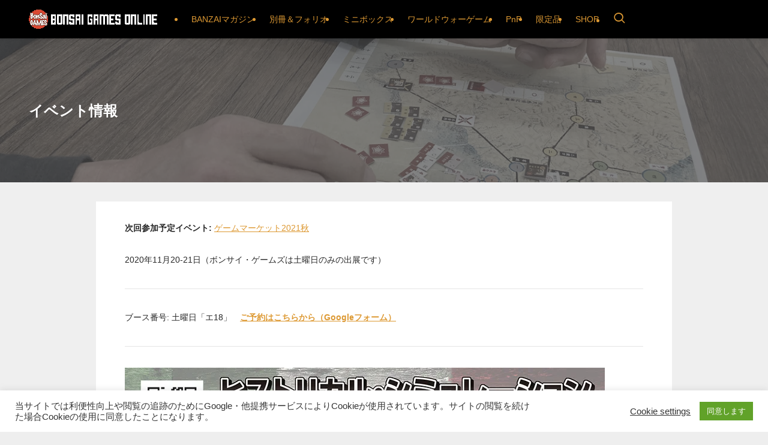

--- FILE ---
content_type: text/html; charset=UTF-8
request_url: https://bonsai-games.net/eventinfo/
body_size: 25109
content:
<!DOCTYPE html>
<html dir="ltr" lang="ja" prefix="og: https://ogp.me/ns#" data-loaded="false" data-scrolled="false" data-spmenu="closed">
<head>
<meta charset="utf-8">
<meta name="format-detection" content="telephone=no">
<meta http-equiv="X-UA-Compatible" content="IE=edge">
<meta name="viewport" content="width=device-width, viewport-fit=cover">
<title>イベント情報 - Bonsai Games Online（歴史ボードゲーム・ウォーゲームのボンサイ・ゲームズ）</title>
	<style>img:is([sizes="auto" i], [sizes^="auto," i]) { contain-intrinsic-size: 3000px 1500px }</style>
	
		<!-- All in One SEO 4.9.3 - aioseo.com -->
	<meta name="description" content="次回参加予定イベント: ゲームマーケット2021秋 2020年11月20-21日（ボンサイ・ゲームズは土曜日の" />
	<meta name="robots" content="max-image-preview:large" />
	<link rel="canonical" href="https://bonsai-games.net/eventinfo/" />
	<meta name="generator" content="All in One SEO (AIOSEO) 4.9.3" />
		<meta property="og:locale" content="ja_JP" />
		<meta property="og:site_name" content="Bonsai Games Online（歴史ボードゲーム・ウォーゲームのボンサイ・ゲームズ） - Make your own history!（入門作から名作まで国内外のウォーゲームをお届けします）" />
		<meta property="og:type" content="article" />
		<meta property="og:title" content="イベント情報 - Bonsai Games Online（歴史ボードゲーム・ウォーゲームのボンサイ・ゲームズ）" />
		<meta property="og:description" content="次回参加予定イベント: ゲームマーケット2021秋 2020年11月20-21日（ボンサイ・ゲームズは土曜日の" />
		<meta property="og:url" content="https://bonsai-games.net/eventinfo/" />
		<meta property="article:published_time" content="2020-08-15T15:56:59+00:00" />
		<meta property="article:modified_time" content="2021-11-04T06:15:43+00:00" />
		<meta name="twitter:card" content="summary_large_image" />
		<meta name="twitter:title" content="イベント情報 - Bonsai Games Online（歴史ボードゲーム・ウォーゲームのボンサイ・ゲームズ）" />
		<meta name="twitter:description" content="次回参加予定イベント: ゲームマーケット2021秋 2020年11月20-21日（ボンサイ・ゲームズは土曜日の" />
		<script type="application/ld+json" class="aioseo-schema">
			{"@context":"https:\/\/schema.org","@graph":[{"@type":"BreadcrumbList","@id":"https:\/\/bonsai-games.net\/eventinfo\/#breadcrumblist","itemListElement":[{"@type":"ListItem","@id":"https:\/\/bonsai-games.net#listItem","position":1,"name":"\u30db\u30fc\u30e0","item":"https:\/\/bonsai-games.net","nextItem":{"@type":"ListItem","@id":"https:\/\/bonsai-games.net\/eventinfo\/#listItem","name":"\u30a4\u30d9\u30f3\u30c8\u60c5\u5831"}},{"@type":"ListItem","@id":"https:\/\/bonsai-games.net\/eventinfo\/#listItem","position":2,"name":"\u30a4\u30d9\u30f3\u30c8\u60c5\u5831","previousItem":{"@type":"ListItem","@id":"https:\/\/bonsai-games.net#listItem","name":"\u30db\u30fc\u30e0"}}]},{"@type":"Organization","@id":"https:\/\/bonsai-games.net\/#organization","name":"\u30dc\u30f3\u30b5\u30a4\u30fb\u30b2\u30fc\u30e0\u30ba","description":"Make your own history!\uff08\u5165\u9580\u4f5c\u304b\u3089\u540d\u4f5c\u307e\u3067\u56fd\u5185\u5916\u306e\u30a6\u30a9\u30fc\u30b2\u30fc\u30e0\u3092\u304a\u5c4a\u3051\u3057\u307e\u3059\uff09","url":"https:\/\/bonsai-games.net\/"},{"@type":"WebPage","@id":"https:\/\/bonsai-games.net\/eventinfo\/#webpage","url":"https:\/\/bonsai-games.net\/eventinfo\/","name":"\u30a4\u30d9\u30f3\u30c8\u60c5\u5831 - Bonsai Games Online\uff08\u6b74\u53f2\u30dc\u30fc\u30c9\u30b2\u30fc\u30e0\u30fb\u30a6\u30a9\u30fc\u30b2\u30fc\u30e0\u306e\u30dc\u30f3\u30b5\u30a4\u30fb\u30b2\u30fc\u30e0\u30ba\uff09","description":"\u6b21\u56de\u53c2\u52a0\u4e88\u5b9a\u30a4\u30d9\u30f3\u30c8: \u30b2\u30fc\u30e0\u30de\u30fc\u30b1\u30c3\u30c82021\u79cb 2020\u5e7411\u670820-21\u65e5\uff08\u30dc\u30f3\u30b5\u30a4\u30fb\u30b2\u30fc\u30e0\u30ba\u306f\u571f\u66dc\u65e5\u306e","inLanguage":"ja","isPartOf":{"@id":"https:\/\/bonsai-games.net\/#website"},"breadcrumb":{"@id":"https:\/\/bonsai-games.net\/eventinfo\/#breadcrumblist"},"datePublished":"2020-08-16T00:56:59+09:00","dateModified":"2021-11-04T15:15:43+09:00"},{"@type":"WebSite","@id":"https:\/\/bonsai-games.net\/#website","url":"https:\/\/bonsai-games.net\/","name":"Bonsai Games Online","description":"Make your own history!\uff08\u5165\u9580\u4f5c\u304b\u3089\u540d\u4f5c\u307e\u3067\u56fd\u5185\u5916\u306e\u30a6\u30a9\u30fc\u30b2\u30fc\u30e0\u3092\u304a\u5c4a\u3051\u3057\u307e\u3059\uff09","inLanguage":"ja","publisher":{"@id":"https:\/\/bonsai-games.net\/#organization"}}]}
		</script>
		<!-- All in One SEO -->

<link rel='dns-prefetch' href='//stats.wp.com' />
<link rel='dns-prefetch' href='//jetpack.wordpress.com' />
<link rel='dns-prefetch' href='//s0.wp.com' />
<link rel='dns-prefetch' href='//public-api.wordpress.com' />
<link rel='dns-prefetch' href='//0.gravatar.com' />
<link rel='dns-prefetch' href='//1.gravatar.com' />
<link rel='dns-prefetch' href='//2.gravatar.com' />
<link rel='preconnect' href='//i0.wp.com' />
<link rel='preconnect' href='//c0.wp.com' />
<link rel="alternate" type="application/rss+xml" title="Bonsai Games Online（歴史ボードゲーム・ウォーゲームのボンサイ・ゲームズ） &raquo; フィード" href="https://bonsai-games.net/feed/" />
<link rel="alternate" type="application/rss+xml" title="Bonsai Games Online（歴史ボードゲーム・ウォーゲームのボンサイ・ゲームズ） &raquo; コメントフィード" href="https://bonsai-games.net/comments/feed/" />

<!-- SEO SIMPLE PACK 3.6.2 -->
<meta name="description" content="次回参加予定イベント: ゲームマーケット2021秋 2020年11月20-21日（ボンサイ・ゲームズは土曜日のみの出展です） ブース番号: 土曜日「エ18」　ご予約はこちらから（Googleフォーム） 当日販売予定アイテムは以下のとおりです">
<meta name="keywords" content="ウォーゲーム,歴史ゲーム,ボードゲーム,シミュレーションゲーム,SLG">
<link rel="canonical" href="https://bonsai-games.net/eventinfo/">
<meta property="og:locale" content="ja_JP">
<meta property="og:type" content="article">
<meta property="og:title" content="イベント情報 | Bonsai Games Online（歴史ボードゲーム・ウォーゲームのボンサイ・ゲームズ）">
<meta property="og:description" content="次回参加予定イベント: ゲームマーケット2021秋 2020年11月20-21日（ボンサイ・ゲームズは土曜日のみの出展です） ブース番号: 土曜日「エ18」　ご予約はこちらから（Googleフォーム） 当日販売予定アイテムは以下のとおりです">
<meta property="og:url" content="https://bonsai-games.net/eventinfo/">
<meta property="og:site_name" content="Bonsai Games Online（歴史ボードゲーム・ウォーゲームのボンサイ・ゲームズ）">
<meta name="twitter:card" content="summary_large_image">
<meta name="twitter:site" content="yasN2010">
<!-- / SEO SIMPLE PACK -->

		<!-- This site uses the Google Analytics by MonsterInsights plugin v9.6.1 - Using Analytics tracking - https://www.monsterinsights.com/ -->
							<script src="//www.googletagmanager.com/gtag/js?id=G-6EJS42B5WR"  data-cfasync="false" data-wpfc-render="false" type="text/javascript" async></script>
			<script data-cfasync="false" data-wpfc-render="false" type="text/javascript">
				var mi_version = '9.6.1';
				var mi_track_user = true;
				var mi_no_track_reason = '';
								var MonsterInsightsDefaultLocations = {"page_location":"https:\/\/bonsai-games.net\/eventinfo\/"};
								if ( typeof MonsterInsightsPrivacyGuardFilter === 'function' ) {
					var MonsterInsightsLocations = (typeof MonsterInsightsExcludeQuery === 'object') ? MonsterInsightsPrivacyGuardFilter( MonsterInsightsExcludeQuery ) : MonsterInsightsPrivacyGuardFilter( MonsterInsightsDefaultLocations );
				} else {
					var MonsterInsightsLocations = (typeof MonsterInsightsExcludeQuery === 'object') ? MonsterInsightsExcludeQuery : MonsterInsightsDefaultLocations;
				}

								var disableStrs = [
										'ga-disable-G-6EJS42B5WR',
									];

				/* Function to detect opted out users */
				function __gtagTrackerIsOptedOut() {
					for (var index = 0; index < disableStrs.length; index++) {
						if (document.cookie.indexOf(disableStrs[index] + '=true') > -1) {
							return true;
						}
					}

					return false;
				}

				/* Disable tracking if the opt-out cookie exists. */
				if (__gtagTrackerIsOptedOut()) {
					for (var index = 0; index < disableStrs.length; index++) {
						window[disableStrs[index]] = true;
					}
				}

				/* Opt-out function */
				function __gtagTrackerOptout() {
					for (var index = 0; index < disableStrs.length; index++) {
						document.cookie = disableStrs[index] + '=true; expires=Thu, 31 Dec 2099 23:59:59 UTC; path=/';
						window[disableStrs[index]] = true;
					}
				}

				if ('undefined' === typeof gaOptout) {
					function gaOptout() {
						__gtagTrackerOptout();
					}
				}
								window.dataLayer = window.dataLayer || [];

				window.MonsterInsightsDualTracker = {
					helpers: {},
					trackers: {},
				};
				if (mi_track_user) {
					function __gtagDataLayer() {
						dataLayer.push(arguments);
					}

					function __gtagTracker(type, name, parameters) {
						if (!parameters) {
							parameters = {};
						}

						if (parameters.send_to) {
							__gtagDataLayer.apply(null, arguments);
							return;
						}

						if (type === 'event') {
														parameters.send_to = monsterinsights_frontend.v4_id;
							var hookName = name;
							if (typeof parameters['event_category'] !== 'undefined') {
								hookName = parameters['event_category'] + ':' + name;
							}

							if (typeof MonsterInsightsDualTracker.trackers[hookName] !== 'undefined') {
								MonsterInsightsDualTracker.trackers[hookName](parameters);
							} else {
								__gtagDataLayer('event', name, parameters);
							}
							
						} else {
							__gtagDataLayer.apply(null, arguments);
						}
					}

					__gtagTracker('js', new Date());
					__gtagTracker('set', {
						'developer_id.dZGIzZG': true,
											});
					if ( MonsterInsightsLocations.page_location ) {
						__gtagTracker('set', MonsterInsightsLocations);
					}
										__gtagTracker('config', 'G-6EJS42B5WR', {"forceSSL":"true","link_attribution":"true"} );
															window.gtag = __gtagTracker;										(function () {
						/* https://developers.google.com/analytics/devguides/collection/analyticsjs/ */
						/* ga and __gaTracker compatibility shim. */
						var noopfn = function () {
							return null;
						};
						var newtracker = function () {
							return new Tracker();
						};
						var Tracker = function () {
							return null;
						};
						var p = Tracker.prototype;
						p.get = noopfn;
						p.set = noopfn;
						p.send = function () {
							var args = Array.prototype.slice.call(arguments);
							args.unshift('send');
							__gaTracker.apply(null, args);
						};
						var __gaTracker = function () {
							var len = arguments.length;
							if (len === 0) {
								return;
							}
							var f = arguments[len - 1];
							if (typeof f !== 'object' || f === null || typeof f.hitCallback !== 'function') {
								if ('send' === arguments[0]) {
									var hitConverted, hitObject = false, action;
									if ('event' === arguments[1]) {
										if ('undefined' !== typeof arguments[3]) {
											hitObject = {
												'eventAction': arguments[3],
												'eventCategory': arguments[2],
												'eventLabel': arguments[4],
												'value': arguments[5] ? arguments[5] : 1,
											}
										}
									}
									if ('pageview' === arguments[1]) {
										if ('undefined' !== typeof arguments[2]) {
											hitObject = {
												'eventAction': 'page_view',
												'page_path': arguments[2],
											}
										}
									}
									if (typeof arguments[2] === 'object') {
										hitObject = arguments[2];
									}
									if (typeof arguments[5] === 'object') {
										Object.assign(hitObject, arguments[5]);
									}
									if ('undefined' !== typeof arguments[1].hitType) {
										hitObject = arguments[1];
										if ('pageview' === hitObject.hitType) {
											hitObject.eventAction = 'page_view';
										}
									}
									if (hitObject) {
										action = 'timing' === arguments[1].hitType ? 'timing_complete' : hitObject.eventAction;
										hitConverted = mapArgs(hitObject);
										__gtagTracker('event', action, hitConverted);
									}
								}
								return;
							}

							function mapArgs(args) {
								var arg, hit = {};
								var gaMap = {
									'eventCategory': 'event_category',
									'eventAction': 'event_action',
									'eventLabel': 'event_label',
									'eventValue': 'event_value',
									'nonInteraction': 'non_interaction',
									'timingCategory': 'event_category',
									'timingVar': 'name',
									'timingValue': 'value',
									'timingLabel': 'event_label',
									'page': 'page_path',
									'location': 'page_location',
									'title': 'page_title',
									'referrer' : 'page_referrer',
								};
								for (arg in args) {
																		if (!(!args.hasOwnProperty(arg) || !gaMap.hasOwnProperty(arg))) {
										hit[gaMap[arg]] = args[arg];
									} else {
										hit[arg] = args[arg];
									}
								}
								return hit;
							}

							try {
								f.hitCallback();
							} catch (ex) {
							}
						};
						__gaTracker.create = newtracker;
						__gaTracker.getByName = newtracker;
						__gaTracker.getAll = function () {
							return [];
						};
						__gaTracker.remove = noopfn;
						__gaTracker.loaded = true;
						window['__gaTracker'] = __gaTracker;
					})();
									} else {
										console.log("");
					(function () {
						function __gtagTracker() {
							return null;
						}

						window['__gtagTracker'] = __gtagTracker;
						window['gtag'] = __gtagTracker;
					})();
									}
			</script>
				<!-- / Google Analytics by MonsterInsights -->
		<link rel='stylesheet' id='smuzsf-facebook-css' href='https://bonsai-games.net/wp-content/plugins/add-facebook/public/css/font-awesome.min.css?ver=6.7.4' type='text/css' media='all' />
<link rel='stylesheet' id='SFMCss-css' href='https://bonsai-games.net/wp-content/plugins/feedburner-alternative-and-rss-redirect/css/sfm_style.css?ver=6.7.4' type='text/css' media='all' />
<link rel='stylesheet' id='SFMCSS-css' href='https://bonsai-games.net/wp-content/plugins/feedburner-alternative-and-rss-redirect/css/sfm_widgetStyle.css?ver=6.7.4' type='text/css' media='all' />
<link rel='stylesheet' id='wp-block-library-css' href='https://c0.wp.com/c/6.7.4/wp-includes/css/dist/block-library/style.min.css' type='text/css' media='all' />
<link rel='stylesheet' id='swell-icons-css' href='https://bonsai-games.net/wp-content/themes/swell/build/css/swell-icons.css?ver=2.16.0' type='text/css' media='all' />
<link rel='stylesheet' id='main_style-css' href='https://bonsai-games.net/wp-content/themes/swell/build/css/main.css?ver=2.16.0' type='text/css' media='all' />
<link rel='stylesheet' id='swell_blocks-css' href='https://bonsai-games.net/wp-content/themes/swell/build/css/blocks.css?ver=2.16.0' type='text/css' media='all' />
<style id='swell_custom-inline-css' type='text/css'>
:root{--swl-fz--content:4vw;--swl-font_family:"Helvetica Neue", Arial, "Hiragino Kaku Gothic ProN", "Hiragino Sans", Meiryo, sans-serif;--swl-font_weight:400;--color_main:#dd9933;--color_text:#282828;--color_link:#dd9933;--color_htag:#dd9933;--color_bg:#eeeeee;--color_gradient1:#d8ffff;--color_gradient2:#87e7ff;--color_main_thin:rgba(255, 191, 64, 0.05 );--color_main_dark:rgba(166, 115, 38, 1 );--color_list_check:#dd9933;--color_list_num:#dd9933;--color_list_good:#86dd7b;--color_list_triangle:#f4e03a;--color_list_bad:#f36060;--color_faq_q:#d55656;--color_faq_a:#6599b7;--color_icon_good:#3cd250;--color_icon_good_bg:#ecffe9;--color_icon_bad:#4b73eb;--color_icon_bad_bg:#eafaff;--color_icon_info:#f578b4;--color_icon_info_bg:#fff0fa;--color_icon_announce:#ffa537;--color_icon_announce_bg:#fff5f0;--color_icon_pen:#7a7a7a;--color_icon_pen_bg:#f7f7f7;--color_icon_book:#787364;--color_icon_book_bg:#f8f6ef;--color_icon_point:#ffa639;--color_icon_check:#86d67c;--color_icon_batsu:#f36060;--color_icon_hatena:#5295cc;--color_icon_caution:#f7da38;--color_icon_memo:#84878a;--color_deep01:#dd1c1c;--color_deep02:#0066bf;--color_deep03:#45c413;--color_deep04:#f09f4d;--color_pale01:#fff2f0;--color_pale02:#f3f8fd;--color_pale03:#f1f9ee;--color_pale04:#fdf9ee;--color_mark_blue:#b7e3ff;--color_mark_green:#bdf9c3;--color_mark_yellow:#fcf69f;--color_mark_orange:#ffddbc;--border01:solid 1px var(--color_main);--border02:double 4px var(--color_main);--border03:dashed 2px var(--color_border);--border04:solid 4px var(--color_gray);--card_posts_thumb_ratio:56.25%;--list_posts_thumb_ratio:56.25%;--big_posts_thumb_ratio:56.25%;--thumb_posts_thumb_ratio:61.805%;--blogcard_thumb_ratio:56.25%;--color_header_bg:#000000;--color_header_text:#dd9933;--color_footer_bg:#959285;--color_footer_text:#ffffff;--container_size:1200px;--article_size:960px;--logo_size_sp:48px;--logo_size_pc:32px;--logo_size_pcfix:32px;}.swl-cell-bg[data-icon="doubleCircle"]{--cell-icon-color:#ffc977}.swl-cell-bg[data-icon="circle"]{--cell-icon-color:#94e29c}.swl-cell-bg[data-icon="triangle"]{--cell-icon-color:#eeda2f}.swl-cell-bg[data-icon="close"]{--cell-icon-color:#ec9191}.swl-cell-bg[data-icon="hatena"]{--cell-icon-color:#93c9da}.swl-cell-bg[data-icon="check"]{--cell-icon-color:#94e29c}.swl-cell-bg[data-icon="line"]{--cell-icon-color:#9b9b9b}.cap_box[data-colset="col1"]{--capbox-color:#d8a03e;--capbox-color--bg:#f9f6ef}.cap_box[data-colset="col2"]{--capbox-color:#5d86cc;--capbox-color--bg:#f4f7ff}.cap_box[data-colset="col3"]{--capbox-color:#2fcd90;--capbox-color--bg:#eafaf2}.red_{--the-btn-color:#f78045;--the-btn-color2:#ffbc49;--the-solid-shadow: rgba(185, 96, 52, 1 )}.blue_{--the-btn-color:#497aed;--the-btn-color2:#35eaff;--the-solid-shadow: rgba(55, 92, 178, 1 )}.green_{--the-btn-color:#47d13a;--the-btn-color2:#7bf7bd;--the-solid-shadow: rgba(53, 157, 44, 1 )}.is-style-btn_normal{--the-btn-radius:80px}.is-style-btn_solid{--the-btn-radius:80px}.is-style-btn_shiny{--the-btn-radius:80px}.is-style-btn_line{--the-btn-radius:80px}.post_content blockquote{padding:1.5em 2em 1.5em 3em}.post_content blockquote::before{content:"";display:block;width:5px;height:calc(100% - 3em);top:1.5em;left:1.5em;border-left:solid 1px rgba(180,180,180,.75);border-right:solid 1px rgba(180,180,180,.75);}.mark_blue{background:-webkit-linear-gradient(transparent 64%,var(--color_mark_blue) 0%);background:linear-gradient(transparent 64%,var(--color_mark_blue) 0%)}.mark_green{background:-webkit-linear-gradient(transparent 64%,var(--color_mark_green) 0%);background:linear-gradient(transparent 64%,var(--color_mark_green) 0%)}.mark_yellow{background:-webkit-linear-gradient(transparent 64%,var(--color_mark_yellow) 0%);background:linear-gradient(transparent 64%,var(--color_mark_yellow) 0%)}.mark_orange{background:-webkit-linear-gradient(transparent 64%,var(--color_mark_orange) 0%);background:linear-gradient(transparent 64%,var(--color_mark_orange) 0%)}[class*="is-style-icon_"]{color:#333;border-width:0;box-shadow:0 2px 2px rgba(0, 0, 0, .05), 0 4px 4px -4px rgba(0, 0, 0, .1)}[class*="is-style-big_icon_"]::after{border-color:#fff}[class*="is-style-big_icon_"]{background:#fff;color:#333;border-top-width:2px;border-top-style:solid;box-shadow:0 2px 2px rgba(0, 0, 0, .05),0 4px 4px -4px rgba(0, 0, 0, .1)}[data-col="gray"] .c-balloon__text{background:#f7f7f7;border-color:#ccc}[data-col="gray"] .c-balloon__before{border-right-color:#f7f7f7}[data-col="green"] .c-balloon__text{background:#d1f8c2;border-color:#9ddd93}[data-col="green"] .c-balloon__before{border-right-color:#d1f8c2}[data-col="blue"] .c-balloon__text{background:#e2f6ff;border-color:#93d2f0}[data-col="blue"] .c-balloon__before{border-right-color:#e2f6ff}[data-col="red"] .c-balloon__text{background:#ffebeb;border-color:#f48789}[data-col="red"] .c-balloon__before{border-right-color:#ffebeb}[data-col="yellow"] .c-balloon__text{background:#f9f7d2;border-color:#fbe593}[data-col="yellow"] .c-balloon__before{border-right-color:#f9f7d2}.-type-list2 .p-postList__body::after,.-type-big .p-postList__body::after{content: "READ MORE »";}.c-postThumb__cat{background-color:#dd9933;color:#fff;background-image: repeating-linear-gradient(-45deg,rgba(255,255,255,.1),rgba(255,255,255,.1) 6px,transparent 6px,transparent 12px)}.post_content h2:where(:not([class^="swell-block-"]):not(.faq_q):not(.p-postList__title)){padding:1em;border-radius:2px;color:#fff;background:var(--color_htag)}.post_content h2:where(:not([class^="swell-block-"]):not(.faq_q):not(.p-postList__title))::before{position:absolute;display:block;pointer-events:none;content:"";width:calc(100% - 8px);height:calc(100% - 8px);top:4px;left:4px;right:auto;bottom:auto;border:dashed 1px #fff}.post_content h3:where(:not([class^="swell-block-"]):not(.faq_q):not(.p-postList__title)){padding:0 .5em .5em}.post_content h3:where(:not([class^="swell-block-"]):not(.faq_q):not(.p-postList__title))::before{content:"";width:100%;height:4px;background:-webkit-linear-gradient(135deg, transparent 25%,var(--color_htag) 25%,var(--color_htag) 50%,transparent 50%,transparent 75%,var(--color_htag) 75%,var(--color_htag));background:linear-gradient(135deg, transparent 25%,var(--color_htag) 25%,var(--color_htag) 50%,transparent 50%,transparent 75%,var(--color_htag) 75%,var(--color_htag));background-size:4px 4px;opacity:0.5}.post_content h4:where(:not([class^="swell-block-"]):not(.faq_q):not(.p-postList__title)){padding:0 0 0 16px;border-left:solid 2px var(--color_htag)}#body_wrap::before {background:url(https://bonsai-games.net/wp-content/uploads/2023/02/grey.gif) repeat left top}.l-header{box-shadow: 0 1px 4px rgba(0,0,0,.12)}.l-header__menuBtn{order:1}.l-header__customBtn{order:3}.c-gnav a::after{background:var(--color_header_text);width:0%;height:2px}.p-spHeadMenu .menu-item.-current{border-bottom-color:var(--color_header_text)}.c-gnav > li:hover > a::after,.c-gnav > .-current > a::after{width:100%}.c-gnav .sub-menu{color:#333;background:#fff}.l-fixHeader::before{opacity:0.9}#pagetop{border-radius:50%}#fix_tocbtn{border-radius:50%}.c-widget__title.-spmenu{text-align:center;padding:.25em 3.5em;}.c-widget__title.-spmenu::before{content:"";top:50%;width:2em;background:currentColor;left:1em}.c-widget__title.-spmenu::after{content:"";top:50%;width:2em;background:currentColor;right:1em}.c-widget__title.-footer{padding:.5em}.c-widget__title.-footer::before{content:"";bottom:0;left:0;width:40%;z-index:1;background:var(--color_main)}.c-widget__title.-footer::after{content:"";bottom:0;left:0;width:100%;background:var(--color_border)}.c-secTitle{border-left:solid 2px var(--color_main);padding:0em .75em}.p-spMenu{color:#ffffff}.p-spMenu__inner::before{background:#969285;opacity:1}.p-spMenu__overlay{background:#56544b;opacity:0.8}[class*="page-numbers"]{color:var(--color_main);border: solid 1px var(--color_main)}.l-topTitleArea.c-filterLayer::before{background-color:#4f4f4f;opacity:0.7;content:""}@media screen and (min-width: 960px){:root{}}@media screen and (max-width: 959px){:root{}.l-header__logo{order:2;text-align:center}}@media screen and (min-width: 600px){:root{--swl-fz--content:14px;}}@media screen and (max-width: 599px){:root{}}@media (min-width: 1168px) {.alignwide{left:-100px;width:calc(100% + 200px);}}@media (max-width: 1168px) {.-sidebar-off .swell-block-fullWide__inner.l-container .alignwide{left:0px;width:100%;}}.l-fixHeader .l-fixHeader__gnav{order:0}[data-scrolled=true] .l-fixHeader[data-ready]{opacity:1;-webkit-transform:translateY(0)!important;transform:translateY(0)!important;visibility:visible}.-body-solid .l-fixHeader{box-shadow:0 2px 4px var(--swl-color_shadow)}.l-fixHeader__inner{align-items:stretch;color:var(--color_header_text);display:flex;padding-bottom:0;padding-top:0;position:relative;z-index:1}.l-fixHeader__logo{align-items:center;display:flex;line-height:1;margin-right:24px;order:0;padding:16px 0}@media (min-width:960px){.-series .l-header__inner{align-items:stretch;display:flex}.-series .l-header__logo{align-items:center;display:flex;flex-wrap:wrap;margin-right:24px;padding:16px 0}.-series .l-header__logo .c-catchphrase{font-size:13px;padding:4px 0}.-series .c-headLogo{margin-right:16px}.-series-right .l-header__inner{justify-content:space-between}.-series-right .c-gnavWrap{margin-left:auto}.-series-right .w-header{margin-left:12px}.-series-left .w-header{margin-left:auto}}@media (min-width:960px) and (min-width:600px){.-series .c-headLogo{max-width:400px}}.c-submenuToggleBtn:after{content:"";height:100%;left:0;position:absolute;top:0;width:100%;z-index:0}.c-submenuToggleBtn{cursor:pointer;display:block;height:2em;line-height:2;position:absolute;right:8px;text-align:center;top:50%;-webkit-transform:translateY(-50%);transform:translateY(-50%);width:2em;z-index:1}.c-submenuToggleBtn:before{content:"\e910";display:inline-block;font-family:icomoon;font-size:14px;transition:-webkit-transform .25s;transition:transform .25s;transition:transform .25s,-webkit-transform .25s}.c-submenuToggleBtn:after{border:1px solid;opacity:.15;transition:background-color .25s}.c-submenuToggleBtn.is-opened:before{-webkit-transform:rotate(-180deg);transform:rotate(-180deg)}.widget_categories>ul>.cat-item>a,.wp-block-categories-list>li>a{padding-left:1.75em}.c-listMenu a{padding:.75em .5em;position:relative}.c-gnav .sub-menu a:not(:last-child),.c-listMenu a:not(:last-child){padding-right:40px}.c-gnav .sub-menu .sub-menu{box-shadow:none}.c-gnav .sub-menu .sub-menu,.c-listMenu .children,.c-listMenu .sub-menu{height:0;margin:0;opacity:0;overflow:hidden;position:relative;transition:.25s}.c-gnav .sub-menu .sub-menu.is-opened,.c-listMenu .children.is-opened,.c-listMenu .sub-menu.is-opened{height:auto;opacity:1;visibility:visible}.c-gnav .sub-menu .sub-menu a,.c-listMenu .children a,.c-listMenu .sub-menu a{font-size:.9em;padding-left:1.5em}.c-gnav .sub-menu .sub-menu ul a,.c-listMenu .children ul a,.c-listMenu .sub-menu ul a{padding-left:2.25em}@media (min-width:600px){.c-submenuToggleBtn{height:28px;line-height:28px;transition:background-color .25s;width:28px}}@media (min-width:960px){.c-submenuToggleBtn:hover:after{background-color:currentcolor}}:root{--color_content_bg:#fff;}.c-widget__title.-side{padding:0 .5em .5em}.c-widget__title.-side::before{content:"";bottom:0;left:0;width:40%;z-index:1;background:var(--color_main)}.c-widget__title.-side::after{content:"";bottom:0;left:0;width:100%;background:var(--color_border)}.page.-index-off .w-beforeToc{display:none}@media screen and (min-width: 960px){:root{}}@media screen and (max-width: 959px){:root{}}@media screen and (min-width: 600px){:root{}}@media screen and (max-width: 599px){:root{}}.l-content{padding-top:4vw}.p-breadcrumb+.l-content{padding-top:0}.-frame-on .l-mainContent{background:#fff;border-radius:var(--swl-radius--4,0);padding:3vw}.-frame-on-sidebar #sidebar .c-widget{background:#fff;border-radius:var(--swl-radius--4,0);padding:16px}.-frame-on-sidebar #sidebar .widget_swell_prof_widget{padding:0!important}.-frame-on-sidebar #sidebar .p-profileBox{background:#fff;border:none;color:#333}.-frame-on-sidebar #sidebar .calendar_wrap{border:none;padding:0}.-frame-border .l-mainContent,.-frame-border.-frame-on-sidebar #sidebar .c-widget{box-shadow:0 0 1px var(--swl-color_shadow)}.swell-block-fullWide__inner .alignwide{left:0;width:100%}.swell-block-fullWide__inner .alignfull{left:calc(0px - var(--swl-fw_inner_pad, 0))!important;margin-left:0!important;margin-right:0!important;width:calc(100% + var(--swl-fw_inner_pad, 0)*2)!important}@media not all and (min-width:960px){.alignwide,.l-content .alignfull{left:-3vw;width:calc(100% + 6vw)}.l-content{padding-left:2vw;padding-right:2vw}.-frame-on{--swl-pad_container:2vw;--swl-h2-margin--x:-3vw}.-frame-off-sidebar .l-sidebar{padding-left:1vw;padding-right:1vw}.swell-block-fullWide__inner.l-article{--swl-fw_inner_pad:calc(var(--swl-pad_container, 2vw) + 3vw)}.swell-block-fullWide__inner.l-container{--swl-fw_inner_pad:var(--swl-pad_container,2vw)}.swell-block-fullWide__inner.l-article .alignwide{left:-1.5vw;width:calc(100% + 3vw)}}@media (min-width:960px){.alignwide,.l-content .alignfull{left:-48px;width:calc(100% + 96px)}.l-content .c-widget .alignfull{left:-32px;width:calc(100% + 64px)}.-frame-on .l-mainContent{padding:32px}.swell-block-fullWide__inner.l-article{--swl-fw_inner_pad:calc(var(--swl-pad_post_content) + 32px)}.swell-block-fullWide__inner.l-container{--swl-fw_inner_pad:16px}.swell-block-fullWide__inner.l-article .alignwide{left:-16px;width:calc(100% + 32px)}}@media (min-width:600px){.l-content{padding-top:2em}}.l-topTitleArea{align-items:center;display:flex;margin:0;min-height:11em;overflow:hidden;padding:1.5em 0;position:relative;width:100%}.l-topTitleArea .u-thin{opacity:1}.l-topTitleArea .c-postTitle__date{border-color:#fff}.l-topTitleArea .c-categoryList,.l-topTitleArea .c-tagList{color:#fff}.l-topTitleArea .c-categoryList__link,.l-topTitleArea .c-tagList__link{background:none;color:#fff}.l-topTitleArea .c-categoryList__link{border:1px solid #fff}.l-topTitleArea .c-tagList__link{border-bottom:1px solid #fff;border-radius:0;padding:4px .25em}.l-topTitleArea__body{color:#fff;position:relative;text-shadow:1px 1px 0 rgba(0,0,0,.1);width:100%;z-index:3}@media (min-width:600px){.l-topTitleArea{min-height:240px;padding:1em 0}}.-index-off .p-toc,.swell-toc-placeholder:empty{display:none}.p-toc.-modal{height:100%;margin:0;overflow-y:auto;padding:0}#main_content .p-toc{border-radius:var(--swl-radius--2,0);margin:4em auto;max-width:800px}#sidebar .p-toc{margin-top:-.5em}.p-toc .__pn:before{content:none!important;counter-increment:none}.p-toc .__prev{margin:0 0 1em}.p-toc .__next{margin:1em 0 0}.p-toc.is-omitted:not([data-omit=ct]) [data-level="2"] .p-toc__childList{height:0;margin-bottom:-.5em;visibility:hidden}.p-toc.is-omitted:not([data-omit=nest]){position:relative}.p-toc.is-omitted:not([data-omit=nest]):before{background:linear-gradient(hsla(0,0%,100%,0),var(--color_bg));bottom:5em;content:"";height:4em;left:0;opacity:.75;pointer-events:none;position:absolute;width:100%;z-index:1}.p-toc.is-omitted:not([data-omit=nest]):after{background:var(--color_bg);bottom:0;content:"";height:5em;left:0;opacity:.75;position:absolute;width:100%;z-index:1}.p-toc.is-omitted:not([data-omit=nest]) .__next,.p-toc.is-omitted:not([data-omit=nest]) [data-omit="1"]{display:none}.p-toc .p-toc__expandBtn{background-color:#f7f7f7;border:rgba(0,0,0,.2);border-radius:5em;box-shadow:0 0 0 1px #bbb;color:#333;display:block;font-size:14px;line-height:1.5;margin:.75em auto 0;min-width:6em;padding:.5em 1em;position:relative;transition:box-shadow .25s;z-index:2}.p-toc[data-omit=nest] .p-toc__expandBtn{display:inline-block;font-size:13px;margin:0 0 0 1.25em;padding:.5em .75em}.p-toc:not([data-omit=nest]) .p-toc__expandBtn:after,.p-toc:not([data-omit=nest]) .p-toc__expandBtn:before{border-top-color:inherit;border-top-style:dotted;border-top-width:3px;content:"";display:block;height:1px;position:absolute;top:calc(50% - 1px);transition:border-color .25s;width:100%;width:22px}.p-toc:not([data-omit=nest]) .p-toc__expandBtn:before{right:calc(100% + 1em)}.p-toc:not([data-omit=nest]) .p-toc__expandBtn:after{left:calc(100% + 1em)}.p-toc.is-expanded .p-toc__expandBtn{border-color:transparent}.p-toc__ttl{display:block;font-size:1.2em;line-height:1;position:relative;text-align:center}.p-toc__ttl:before{content:"\e918";display:inline-block;font-family:icomoon;margin-right:.5em;padding-bottom:2px;vertical-align:middle}#index_modal .p-toc__ttl{margin-bottom:.5em}.p-toc__list li{line-height:1.6}.p-toc__list>li+li{margin-top:.5em}.p-toc__list .p-toc__childList{padding-left:.5em}.p-toc__list [data-level="3"]{font-size:.9em}.p-toc__list .mininote{display:none}.post_content .p-toc__list{padding-left:0}#sidebar .p-toc__list{margin-bottom:0}#sidebar .p-toc__list .p-toc__childList{padding-left:0}.p-toc__link{color:inherit;font-size:inherit;text-decoration:none}.p-toc__link:hover{opacity:.8}.p-toc.-double{background:var(--color_gray);background:linear-gradient(-45deg,transparent 25%,var(--color_gray) 25%,var(--color_gray) 50%,transparent 50%,transparent 75%,var(--color_gray) 75%,var(--color_gray));background-clip:padding-box;background-size:4px 4px;border-bottom:4px double var(--color_border);border-top:4px double var(--color_border);padding:1.5em 1em 1em}.p-toc.-double .p-toc__ttl{margin-bottom:.75em}@media (min-width:960px){#main_content .p-toc{width:92%}}@media (hover:hover){.p-toc .p-toc__expandBtn:hover{border-color:transparent;box-shadow:0 0 0 2px currentcolor}}@media (min-width:600px){.p-toc.-double{padding:2em}}
</style>
<link rel='stylesheet' id='swell-parts/footer-css' href='https://bonsai-games.net/wp-content/themes/swell/build/css/modules/parts/footer.css?ver=2.16.0' type='text/css' media='all' />
<link rel='stylesheet' id='swell-page/page-css' href='https://bonsai-games.net/wp-content/themes/swell/build/css/modules/page/page.css?ver=2.16.0' type='text/css' media='all' />
<link rel='stylesheet' id='aioseo/css/src/vue/standalone/blocks/table-of-contents/global.scss-css' href='https://bonsai-games.net/wp-content/plugins/all-in-one-seo-pack/dist/Lite/assets/css/table-of-contents/global.e90f6d47.css?ver=4.9.3' type='text/css' media='all' />
<link rel='stylesheet' id='mediaelement-css' href='https://c0.wp.com/c/6.7.4/wp-includes/js/mediaelement/mediaelementplayer-legacy.min.css' type='text/css' media='all' />
<link rel='stylesheet' id='wp-mediaelement-css' href='https://c0.wp.com/c/6.7.4/wp-includes/js/mediaelement/wp-mediaelement.min.css' type='text/css' media='all' />
<style id='jetpack-sharing-buttons-style-inline-css' type='text/css'>
.jetpack-sharing-buttons__services-list{display:flex;flex-direction:row;flex-wrap:wrap;gap:0;list-style-type:none;margin:5px;padding:0}.jetpack-sharing-buttons__services-list.has-small-icon-size{font-size:12px}.jetpack-sharing-buttons__services-list.has-normal-icon-size{font-size:16px}.jetpack-sharing-buttons__services-list.has-large-icon-size{font-size:24px}.jetpack-sharing-buttons__services-list.has-huge-icon-size{font-size:36px}@media print{.jetpack-sharing-buttons__services-list{display:none!important}}.editor-styles-wrapper .wp-block-jetpack-sharing-buttons{gap:0;padding-inline-start:0}ul.jetpack-sharing-buttons__services-list.has-background{padding:1.25em 2.375em}
</style>
<style id='classic-theme-styles-inline-css' type='text/css'>
/*! This file is auto-generated */
.wp-block-button__link{color:#fff;background-color:#32373c;border-radius:9999px;box-shadow:none;text-decoration:none;padding:calc(.667em + 2px) calc(1.333em + 2px);font-size:1.125em}.wp-block-file__button{background:#32373c;color:#fff;text-decoration:none}
</style>
<style id='global-styles-inline-css' type='text/css'>
:root{--wp--preset--aspect-ratio--square: 1;--wp--preset--aspect-ratio--4-3: 4/3;--wp--preset--aspect-ratio--3-4: 3/4;--wp--preset--aspect-ratio--3-2: 3/2;--wp--preset--aspect-ratio--2-3: 2/3;--wp--preset--aspect-ratio--16-9: 16/9;--wp--preset--aspect-ratio--9-16: 9/16;--wp--preset--color--black: #000;--wp--preset--color--cyan-bluish-gray: #abb8c3;--wp--preset--color--white: #fff;--wp--preset--color--pale-pink: #f78da7;--wp--preset--color--vivid-red: #cf2e2e;--wp--preset--color--luminous-vivid-orange: #ff6900;--wp--preset--color--luminous-vivid-amber: #fcb900;--wp--preset--color--light-green-cyan: #7bdcb5;--wp--preset--color--vivid-green-cyan: #00d084;--wp--preset--color--pale-cyan-blue: #8ed1fc;--wp--preset--color--vivid-cyan-blue: #0693e3;--wp--preset--color--vivid-purple: #9b51e0;--wp--preset--color--swl-main: var(--color_main);--wp--preset--color--swl-main-thin: var(--color_main_thin);--wp--preset--color--swl-gray: var(--color_gray);--wp--preset--color--swl-deep-01: var(--color_deep01);--wp--preset--color--swl-deep-02: var(--color_deep02);--wp--preset--color--swl-deep-03: var(--color_deep03);--wp--preset--color--swl-deep-04: var(--color_deep04);--wp--preset--color--swl-pale-01: var(--color_pale01);--wp--preset--color--swl-pale-02: var(--color_pale02);--wp--preset--color--swl-pale-03: var(--color_pale03);--wp--preset--color--swl-pale-04: var(--color_pale04);--wp--preset--gradient--vivid-cyan-blue-to-vivid-purple: linear-gradient(135deg,rgba(6,147,227,1) 0%,rgb(155,81,224) 100%);--wp--preset--gradient--light-green-cyan-to-vivid-green-cyan: linear-gradient(135deg,rgb(122,220,180) 0%,rgb(0,208,130) 100%);--wp--preset--gradient--luminous-vivid-amber-to-luminous-vivid-orange: linear-gradient(135deg,rgba(252,185,0,1) 0%,rgba(255,105,0,1) 100%);--wp--preset--gradient--luminous-vivid-orange-to-vivid-red: linear-gradient(135deg,rgba(255,105,0,1) 0%,rgb(207,46,46) 100%);--wp--preset--gradient--very-light-gray-to-cyan-bluish-gray: linear-gradient(135deg,rgb(238,238,238) 0%,rgb(169,184,195) 100%);--wp--preset--gradient--cool-to-warm-spectrum: linear-gradient(135deg,rgb(74,234,220) 0%,rgb(151,120,209) 20%,rgb(207,42,186) 40%,rgb(238,44,130) 60%,rgb(251,105,98) 80%,rgb(254,248,76) 100%);--wp--preset--gradient--blush-light-purple: linear-gradient(135deg,rgb(255,206,236) 0%,rgb(152,150,240) 100%);--wp--preset--gradient--blush-bordeaux: linear-gradient(135deg,rgb(254,205,165) 0%,rgb(254,45,45) 50%,rgb(107,0,62) 100%);--wp--preset--gradient--luminous-dusk: linear-gradient(135deg,rgb(255,203,112) 0%,rgb(199,81,192) 50%,rgb(65,88,208) 100%);--wp--preset--gradient--pale-ocean: linear-gradient(135deg,rgb(255,245,203) 0%,rgb(182,227,212) 50%,rgb(51,167,181) 100%);--wp--preset--gradient--electric-grass: linear-gradient(135deg,rgb(202,248,128) 0%,rgb(113,206,126) 100%);--wp--preset--gradient--midnight: linear-gradient(135deg,rgb(2,3,129) 0%,rgb(40,116,252) 100%);--wp--preset--font-size--small: 0.9em;--wp--preset--font-size--medium: 1.1em;--wp--preset--font-size--large: 1.25em;--wp--preset--font-size--x-large: 42px;--wp--preset--font-size--xs: 0.75em;--wp--preset--font-size--huge: 1.6em;--wp--preset--spacing--20: 0.44rem;--wp--preset--spacing--30: 0.67rem;--wp--preset--spacing--40: 1rem;--wp--preset--spacing--50: 1.5rem;--wp--preset--spacing--60: 2.25rem;--wp--preset--spacing--70: 3.38rem;--wp--preset--spacing--80: 5.06rem;--wp--preset--shadow--natural: 6px 6px 9px rgba(0, 0, 0, 0.2);--wp--preset--shadow--deep: 12px 12px 50px rgba(0, 0, 0, 0.4);--wp--preset--shadow--sharp: 6px 6px 0px rgba(0, 0, 0, 0.2);--wp--preset--shadow--outlined: 6px 6px 0px -3px rgba(255, 255, 255, 1), 6px 6px rgba(0, 0, 0, 1);--wp--preset--shadow--crisp: 6px 6px 0px rgba(0, 0, 0, 1);}:where(.is-layout-flex){gap: 0.5em;}:where(.is-layout-grid){gap: 0.5em;}body .is-layout-flex{display: flex;}.is-layout-flex{flex-wrap: wrap;align-items: center;}.is-layout-flex > :is(*, div){margin: 0;}body .is-layout-grid{display: grid;}.is-layout-grid > :is(*, div){margin: 0;}:where(.wp-block-columns.is-layout-flex){gap: 2em;}:where(.wp-block-columns.is-layout-grid){gap: 2em;}:where(.wp-block-post-template.is-layout-flex){gap: 1.25em;}:where(.wp-block-post-template.is-layout-grid){gap: 1.25em;}.has-black-color{color: var(--wp--preset--color--black) !important;}.has-cyan-bluish-gray-color{color: var(--wp--preset--color--cyan-bluish-gray) !important;}.has-white-color{color: var(--wp--preset--color--white) !important;}.has-pale-pink-color{color: var(--wp--preset--color--pale-pink) !important;}.has-vivid-red-color{color: var(--wp--preset--color--vivid-red) !important;}.has-luminous-vivid-orange-color{color: var(--wp--preset--color--luminous-vivid-orange) !important;}.has-luminous-vivid-amber-color{color: var(--wp--preset--color--luminous-vivid-amber) !important;}.has-light-green-cyan-color{color: var(--wp--preset--color--light-green-cyan) !important;}.has-vivid-green-cyan-color{color: var(--wp--preset--color--vivid-green-cyan) !important;}.has-pale-cyan-blue-color{color: var(--wp--preset--color--pale-cyan-blue) !important;}.has-vivid-cyan-blue-color{color: var(--wp--preset--color--vivid-cyan-blue) !important;}.has-vivid-purple-color{color: var(--wp--preset--color--vivid-purple) !important;}.has-black-background-color{background-color: var(--wp--preset--color--black) !important;}.has-cyan-bluish-gray-background-color{background-color: var(--wp--preset--color--cyan-bluish-gray) !important;}.has-white-background-color{background-color: var(--wp--preset--color--white) !important;}.has-pale-pink-background-color{background-color: var(--wp--preset--color--pale-pink) !important;}.has-vivid-red-background-color{background-color: var(--wp--preset--color--vivid-red) !important;}.has-luminous-vivid-orange-background-color{background-color: var(--wp--preset--color--luminous-vivid-orange) !important;}.has-luminous-vivid-amber-background-color{background-color: var(--wp--preset--color--luminous-vivid-amber) !important;}.has-light-green-cyan-background-color{background-color: var(--wp--preset--color--light-green-cyan) !important;}.has-vivid-green-cyan-background-color{background-color: var(--wp--preset--color--vivid-green-cyan) !important;}.has-pale-cyan-blue-background-color{background-color: var(--wp--preset--color--pale-cyan-blue) !important;}.has-vivid-cyan-blue-background-color{background-color: var(--wp--preset--color--vivid-cyan-blue) !important;}.has-vivid-purple-background-color{background-color: var(--wp--preset--color--vivid-purple) !important;}.has-black-border-color{border-color: var(--wp--preset--color--black) !important;}.has-cyan-bluish-gray-border-color{border-color: var(--wp--preset--color--cyan-bluish-gray) !important;}.has-white-border-color{border-color: var(--wp--preset--color--white) !important;}.has-pale-pink-border-color{border-color: var(--wp--preset--color--pale-pink) !important;}.has-vivid-red-border-color{border-color: var(--wp--preset--color--vivid-red) !important;}.has-luminous-vivid-orange-border-color{border-color: var(--wp--preset--color--luminous-vivid-orange) !important;}.has-luminous-vivid-amber-border-color{border-color: var(--wp--preset--color--luminous-vivid-amber) !important;}.has-light-green-cyan-border-color{border-color: var(--wp--preset--color--light-green-cyan) !important;}.has-vivid-green-cyan-border-color{border-color: var(--wp--preset--color--vivid-green-cyan) !important;}.has-pale-cyan-blue-border-color{border-color: var(--wp--preset--color--pale-cyan-blue) !important;}.has-vivid-cyan-blue-border-color{border-color: var(--wp--preset--color--vivid-cyan-blue) !important;}.has-vivid-purple-border-color{border-color: var(--wp--preset--color--vivid-purple) !important;}.has-vivid-cyan-blue-to-vivid-purple-gradient-background{background: var(--wp--preset--gradient--vivid-cyan-blue-to-vivid-purple) !important;}.has-light-green-cyan-to-vivid-green-cyan-gradient-background{background: var(--wp--preset--gradient--light-green-cyan-to-vivid-green-cyan) !important;}.has-luminous-vivid-amber-to-luminous-vivid-orange-gradient-background{background: var(--wp--preset--gradient--luminous-vivid-amber-to-luminous-vivid-orange) !important;}.has-luminous-vivid-orange-to-vivid-red-gradient-background{background: var(--wp--preset--gradient--luminous-vivid-orange-to-vivid-red) !important;}.has-very-light-gray-to-cyan-bluish-gray-gradient-background{background: var(--wp--preset--gradient--very-light-gray-to-cyan-bluish-gray) !important;}.has-cool-to-warm-spectrum-gradient-background{background: var(--wp--preset--gradient--cool-to-warm-spectrum) !important;}.has-blush-light-purple-gradient-background{background: var(--wp--preset--gradient--blush-light-purple) !important;}.has-blush-bordeaux-gradient-background{background: var(--wp--preset--gradient--blush-bordeaux) !important;}.has-luminous-dusk-gradient-background{background: var(--wp--preset--gradient--luminous-dusk) !important;}.has-pale-ocean-gradient-background{background: var(--wp--preset--gradient--pale-ocean) !important;}.has-electric-grass-gradient-background{background: var(--wp--preset--gradient--electric-grass) !important;}.has-midnight-gradient-background{background: var(--wp--preset--gradient--midnight) !important;}.has-small-font-size{font-size: var(--wp--preset--font-size--small) !important;}.has-medium-font-size{font-size: var(--wp--preset--font-size--medium) !important;}.has-large-font-size{font-size: var(--wp--preset--font-size--large) !important;}.has-x-large-font-size{font-size: var(--wp--preset--font-size--x-large) !important;}
:where(.wp-block-post-template.is-layout-flex){gap: 1.25em;}:where(.wp-block-post-template.is-layout-grid){gap: 1.25em;}
:where(.wp-block-columns.is-layout-flex){gap: 2em;}:where(.wp-block-columns.is-layout-grid){gap: 2em;}
:root :where(.wp-block-pullquote){font-size: 1.5em;line-height: 1.6;}
</style>
<link rel='stylesheet' id='cookie-law-info-css' href='https://bonsai-games.net/wp-content/plugins/cookie-law-info/legacy/public/css/cookie-law-info-public.css?ver=3.4.0' type='text/css' media='all' />
<link rel='stylesheet' id='cookie-law-info-gdpr-css' href='https://bonsai-games.net/wp-content/plugins/cookie-law-info/legacy/public/css/cookie-law-info-gdpr.css?ver=3.4.0' type='text/css' media='all' />
<link rel='stylesheet' id='yop-public-css' href='https://bonsai-games.net/wp-content/plugins/yop-poll/public/assets/css/yop-poll-public-6.5.37.css?ver=6.7.4' type='text/css' media='all' />
<link rel='stylesheet' id='fancybox-css' href='https://bonsai-games.net/wp-content/plugins/easy-fancybox/fancybox/1.5.4/jquery.fancybox.min.css?ver=6.7.4' type='text/css' media='screen' />
<style id='fancybox-inline-css' type='text/css'>
#fancybox-outer{background:#ffffff}#fancybox-content{background:#ffffff;border-color:#ffffff;color:#000000;}#fancybox-title,#fancybox-title-float-main{color:#fff}
</style>
<link rel='stylesheet' id='sharedaddy-css' href='https://c0.wp.com/p/jetpack/14.8/modules/sharedaddy/sharing.css' type='text/css' media='all' />
<link rel='stylesheet' id='social-logos-css' href='https://c0.wp.com/p/jetpack/14.8/_inc/social-logos/social-logos.min.css' type='text/css' media='all' />
<script type="text/javascript" src="https://c0.wp.com/c/6.7.4/wp-includes/js/jquery/jquery.min.js" id="jquery-core-js"></script>
<script type="text/javascript" src="https://bonsai-games.net/wp-content/plugins/add-facebook/public/scripts/facebook.js?ver=6.7.4" id="smuzsf-facebook-js"></script>
<script type="text/javascript" src="https://bonsai-games.net/wp-content/plugins/google-analytics-for-wordpress/assets/js/frontend-gtag.min.js?ver=9.6.1" id="monsterinsights-frontend-script-js" async="async" data-wp-strategy="async"></script>
<script data-cfasync="false" data-wpfc-render="false" type="text/javascript" id='monsterinsights-frontend-script-js-extra'>/* <![CDATA[ */
var monsterinsights_frontend = {"js_events_tracking":"true","download_extensions":"doc,pdf,ppt,zip,xls,docx,pptx,xlsx","inbound_paths":"[{\"path\":\"\\\/go\\\/\",\"label\":\"affiliate\"},{\"path\":\"\\\/recommend\\\/\",\"label\":\"affiliate\"}]","home_url":"https:\/\/bonsai-games.net","hash_tracking":"false","v4_id":"G-6EJS42B5WR"};/* ]]> */
</script>
<script type="text/javascript" src="https://c0.wp.com/c/6.7.4/wp-includes/js/tinymce/tinymce.min.js" id="wp-tinymce-root-js"></script>
<script type="text/javascript" src="https://c0.wp.com/c/6.7.4/wp-includes/js/tinymce/plugins/compat3x/plugin.min.js" id="wp-tinymce-js"></script>
<script type="text/javascript" id="cookie-law-info-js-extra">
/* <![CDATA[ */
var Cli_Data = {"nn_cookie_ids":[],"cookielist":[],"non_necessary_cookies":[],"ccpaEnabled":"","ccpaRegionBased":"","ccpaBarEnabled":"","strictlyEnabled":["necessary","obligatoire"],"ccpaType":"gdpr","js_blocking":"1","custom_integration":"","triggerDomRefresh":"","secure_cookies":""};
var cli_cookiebar_settings = {"animate_speed_hide":"500","animate_speed_show":"500","background":"#FFF","border":"#b1a6a6c2","border_on":"","button_1_button_colour":"#61a229","button_1_button_hover":"#4e8221","button_1_link_colour":"#fff","button_1_as_button":"1","button_1_new_win":"","button_2_button_colour":"#333","button_2_button_hover":"#292929","button_2_link_colour":"#444","button_2_as_button":"","button_2_hidebar":"","button_3_button_colour":"#3566bb","button_3_button_hover":"#2a5296","button_3_link_colour":"#fff","button_3_as_button":"1","button_3_new_win":"","button_4_button_colour":"#000","button_4_button_hover":"#000000","button_4_link_colour":"#333333","button_4_as_button":"","button_7_button_colour":"#61a229","button_7_button_hover":"#4e8221","button_7_link_colour":"#fff","button_7_as_button":"1","button_7_new_win":"","font_family":"inherit","header_fix":"","notify_animate_hide":"1","notify_animate_show":"","notify_div_id":"#cookie-law-info-bar","notify_position_horizontal":"right","notify_position_vertical":"bottom","scroll_close":"","scroll_close_reload":"","accept_close_reload":"","reject_close_reload":"","showagain_tab":"","showagain_background":"#fff","showagain_border":"#000","showagain_div_id":"#cookie-law-info-again","showagain_x_position":"100px","text":"#333333","show_once_yn":"","show_once":"10000","logging_on":"","as_popup":"","popup_overlay":"1","bar_heading_text":"","cookie_bar_as":"banner","popup_showagain_position":"bottom-right","widget_position":"left"};
var log_object = {"ajax_url":"https:\/\/bonsai-games.net\/wp-admin\/admin-ajax.php"};
/* ]]> */
</script>
<script type="text/javascript" src="https://bonsai-games.net/wp-content/plugins/cookie-law-info/legacy/public/js/cookie-law-info-public.js?ver=3.4.0" id="cookie-law-info-js"></script>
<script type="text/javascript" id="yop-public-js-extra">
/* <![CDATA[ */
var objectL10n = {"yopPollParams":{"urlParams":{"ajax":"https:\/\/bonsai-games.net\/wp-admin\/admin-ajax.php","wpLogin":"https:\/\/bonsai-games.net\/login_50378?redirect_to=https%3A%2F%2Fbonsai-games.net%2Fwp-admin%2Fadmin-ajax.php%3Faction%3Dyop_poll_record_wordpress_vote"},"apiParams":{"reCaptcha":{"siteKey":""},"reCaptchaV2Invisible":{"siteKey":""},"reCaptchaV3":{"siteKey":""},"hCaptcha":{"siteKey":""},"cloudflareTurnstile":{"siteKey":""}},"captchaParams":{"imgPath":"https:\/\/bonsai-games.net\/wp-content\/plugins\/yop-poll\/public\/assets\/img\/","url":"https:\/\/bonsai-games.net\/wp-content\/plugins\/yop-poll\/app.php","accessibilityAlt":"Sound icon","accessibilityTitle":"Accessibility option: listen to a question and answer it!","accessibilityDescription":"Type below the <strong>answer<\/strong> to what you hear. Numbers or words:","explanation":"Click or touch the <strong>ANSWER<\/strong>","refreshAlt":"Refresh\/reload icon","refreshTitle":"Refresh\/reload: get new images and accessibility option!"},"voteParams":{"invalidPoll":"Invalid Poll","noAnswersSelected":"No answer selected","minAnswersRequired":"At least {min_answers_allowed} answer(s) required","maxAnswersRequired":"A max of {max_answers_allowed} answer(s) accepted","noAnswerForOther":"No other answer entered","noValueForCustomField":"{custom_field_name} is required","tooManyCharsForCustomField":"Text for {custom_field_name} is too long","consentNotChecked":"You must agree to our terms and conditions","noCaptchaSelected":"Captcha is required","thankYou":"Thank you for your vote"},"resultsParams":{"singleVote":"vote","multipleVotes":"votes","singleAnswer":"answer","multipleAnswers":"answers"}}};
/* ]]> */
</script>
<script type="text/javascript" src="https://bonsai-games.net/wp-content/plugins/yop-poll/public/assets/js/yop-poll-public-6.5.37.min.js?ver=6.7.4" id="yop-public-js"></script>

<noscript><link href="https://bonsai-games.net/wp-content/themes/swell/build/css/noscript.css" rel="stylesheet"></noscript>
<link rel="https://api.w.org/" href="https://bonsai-games.net/wp-json/" /><link rel="alternate" title="JSON" type="application/json" href="https://bonsai-games.net/wp-json/wp/v2/pages/1257" /><link rel='shortlink' href='https://bonsai-games.net/?p=1257' />
<!-- Favicon Rotator -->
<link rel="shortcut icon" href="https://bonsai-games.net/wp-content/uploads/2020/10/animated_favicon1-1.gif" />
<!-- End Favicon Rotator -->
 <meta name="follow.[base64]" content="bMV0N1hjnzQz5M8a6Eb9"/>	<style>img#wpstats{display:none}</style>
		
<link rel="stylesheet" href="https://bonsai-games.net/wp-content/themes/swell/build/css/print.css" media="print" >
</head>
<body data-rsssl=1>
<div id="body_wrap" class="page-template page-template-templates page-template-right-sidebar page-template-templatesright-sidebar-php page page-id-1257 -bg-fix -index-off -sidebar-off -frame-on -frame-on-sidebar id_1257" >
<div id="sp_menu" class="p-spMenu -left">
	<div class="p-spMenu__inner">
		<div class="p-spMenu__closeBtn">
			<button class="c-iconBtn -menuBtn c-plainBtn" data-onclick="toggleMenu" aria-label="メニューを閉じる">
				<i class="c-iconBtn__icon icon-close-thin"></i>
			</button>
		</div>
		<div class="p-spMenu__body">
			<div class="c-widget__title -spmenu">
				MENU			</div>
			<div class="p-spMenu__nav">
				<ul class="c-spnav c-listMenu"><li class="menu-item menu-item-type-post_type menu-item-object-page menu-item-has-children menu-item-2955"><a href="https://bonsai-games.net/banzaimagazine/">BANZAIマガジン<button class="c-submenuToggleBtn c-plainBtn" data-onclick="toggleSubmenu" aria-label="サブメニューを開閉する"></button></a>
<ul class="sub-menu">
	<li class="menu-item menu-item-type-post_type menu-item-object-page menu-item-7527"><a href="https://bonsai-games.net/banzaimagazine/bm27/">#027: 現代機甲戦</a></li>
	<li class="menu-item menu-item-type-post_type menu-item-object-page menu-item-7329"><a href="https://bonsai-games.net/banzaimagazine/bm26/">#026: 日ソ戦争</a></li>
	<li class="menu-item menu-item-type-post_type menu-item-object-page menu-item-7079"><a href="https://bonsai-games.net/banzaimagazine/bm25/">#025: コルスン包囲戦2</a></li>
	<li class="menu-item menu-item-type-post_type menu-item-object-page menu-item-6652"><a href="https://bonsai-games.net/banzaimagazine/bm24/">#024: グデーリアン最後の賭け</a></li>
	<li class="menu-item menu-item-type-post_type menu-item-object-page menu-item-6378"><a href="https://bonsai-games.net/banzaimagazine/bm23/">#023: バストーニュ包囲戦ソリティア</a></li>
	<li class="menu-item menu-item-type-post_type menu-item-object-page menu-item-6170"><a href="https://bonsai-games.net/banzaimagazine/bm22/">#022: 米ソ戦略核戦争</a></li>
	<li class="menu-item menu-item-type-post_type menu-item-object-page menu-item-5942"><a href="https://bonsai-games.net/banzaimagazine/bm21/">#021: チル川の死闘</a></li>
	<li class="menu-item menu-item-type-post_type menu-item-object-page menu-item-5700"><a href="https://bonsai-games.net/banzaimagazine/bm20/">#020: ロンメルがゴーグルを拾うとき</a></li>
	<li class="menu-item menu-item-type-post_type menu-item-object-page menu-item-5539"><a href="https://bonsai-games.net/banzaimagazine/bm19/">#019: カフカス攻防戦</a></li>
	<li class="menu-item menu-item-type-post_type menu-item-object-page menu-item-5326"><a href="https://bonsai-games.net/banzaimagazine/bm18/">#018: コルベット・コマンド</a></li>
</ul>
</li>
<li class="menu-item menu-item-type-post_type menu-item-object-page menu-item-has-children menu-item-3571"><a href="https://bonsai-games.net/folio/">別冊＆フォリオ<button class="c-submenuToggleBtn c-plainBtn" data-onclick="toggleSubmenu" aria-label="サブメニューを開閉する"></button></a>
<ul class="sub-menu">
	<li class="menu-item menu-item-type-post_type menu-item-object-page menu-item-7629"><a href="https://bonsai-games.net/folio/bastogne/">バストーニュ包囲戦ソリティア（フォリオ版）</a></li>
	<li class="menu-item menu-item-type-post_type menu-item-object-page menu-item-7542"><a href="https://bonsai-games.net/folio/togo/">TOGO: 日本海大海戦（第2版）</a></li>
	<li class="menu-item menu-item-type-post_type menu-item-object-page menu-item-7486"><a href="https://bonsai-games.net/folio/kaiserkrieg/">カイザークリーク</a></li>
	<li class="menu-item menu-item-type-post_type menu-item-object-page menu-item-7330"><a href="https://bonsai-games.net/folio/norad3/">NORAD3: 米ソ戦略核戦争</a></li>
	<li class="menu-item menu-item-type-post_type menu-item-object-page menu-item-7222"><a href="https://bonsai-games.net/folio/pacificwar/">太平洋戦争: 血戦!!連合艦隊</a></li>
	<li class="menu-item menu-item-type-post_type menu-item-object-page menu-item-7154"><a href="https://bonsai-games.net/folio/kyushu1945/">九州侵攻: オリンピック作戦</a></li>
	<li class="menu-item menu-item-type-post_type menu-item-object-page menu-item-6997"><a href="https://bonsai-games.net/folio/kinmen1949/">金門島上陸作戦</a></li>
	<li class="menu-item menu-item-type-post_type menu-item-object-page menu-item-6675"><a href="https://bonsai-games.net/folio/tts/">祖国解放戦争</a></li>
	<li class="menu-item menu-item-type-post_type menu-item-object-page menu-item-6859"><a href="https://bonsai-games.net/folio/ijairc/">日本歩兵聯隊長</a></li>
	<li class="menu-item menu-item-type-post_type menu-item-object-page menu-item-6527"><a href="https://bonsai-games.net/folio/winter_thunder/">冬の雷鳴: バルジの戦い</a></li>
	<li class="menu-item menu-item-type-post_type menu-item-object-page menu-item-6526"><a href="https://bonsai-games.net/folio/btbs/">バストーニュ攻防戦</a></li>
</ul>
</li>
<li class="menu-item menu-item-type-post_type menu-item-object-page menu-item-has-children menu-item-2990"><a href="https://bonsai-games.net/mini-box/">ミニボックス<button class="c-submenuToggleBtn c-plainBtn" data-onclick="toggleSubmenu" aria-label="サブメニューを開閉する"></button></a>
<ul class="sub-menu">
	<li class="menu-item menu-item-type-post_type menu-item-object-page menu-item-7628"><a href="https://bonsai-games.net/mini-box/iwojima/">地獄の戦場: 硫黄島の戦い</a></li>
	<li class="menu-item menu-item-type-post_type menu-item-object-page menu-item-6377"><a href="https://bonsai-games.net/mini-box/bulge20/">バルジの戦い: アルデンヌ1944</a></li>
	<li class="menu-item menu-item-type-post_type menu-item-object-page menu-item-6205"><a href="https://bonsai-games.net/mini-box/dii1943_1945/">デシジョン・イン・イタリア: 1943-1945</a></li>
	<li class="menu-item menu-item-type-post_type menu-item-object-page menu-item-5864"><a href="https://bonsai-games.net/mini-box/disaster98/">1898年の大厄災: 米西戦争</a></li>
	<li class="menu-item menu-item-type-post_type menu-item-object-page menu-item-5094"><a href="https://bonsai-games.net/mini-box/gettysburgcampaign/">ゲティスバーグ戦役</a></li>
	<li class="menu-item menu-item-type-post_type menu-item-object-page menu-item-4147"><a href="https://bonsai-games.net/mini-box/punic_wars/">ポエニ戦争</a></li>
	<li class="menu-item menu-item-type-post_type menu-item-object-page menu-item-3665"><a href="https://bonsai-games.net/mini-box/berlin1945/">ベルリン陥落〜ヒトラー最期の12ターン〜</a></li>
	<li class="menu-item menu-item-type-post_type menu-item-object-page menu-item-2604"><a href="https://bonsai-games.net/mini-box/rising-sun/">ライジング・サン</a></li>
	<li class="menu-item menu-item-type-post_type menu-item-object-page menu-item-2276"><a href="https://bonsai-games.net/mini-box/ambon/">バーニング・サン</a></li>
	<li class="menu-item menu-item-type-post_type menu-item-object-page menu-item-3142"><a href="https://bonsai-games.net/mini-box/rob/">ライズ・オブ・ブリッツクリーク</a></li>
	<li class="menu-item menu-item-type-post_type menu-item-object-page menu-item-3131"><a href="https://bonsai-games.net/mini-box/midway/">ミッドウェイ海戦</a></li>
</ul>
</li>
<li class="menu-item menu-item-type-post_type menu-item-object-page menu-item-has-children menu-item-3000"><a href="https://bonsai-games.net/worldwargame/">ワールドウォーゲーム<button class="c-submenuToggleBtn c-plainBtn" data-onclick="toggleSubmenu" aria-label="サブメニューを開閉する"></button></a>
<ul class="sub-menu">
	<li class="menu-item menu-item-type-post_type menu-item-object-page menu-item-7204"><a href="https://bonsai-games.net/worldwargame/awex/">アドミラルズ・ウォー拡張セット</a></li>
	<li class="menu-item menu-item-type-post_type menu-item-object-page menu-item-6122"><a href="https://bonsai-games.net/products/admiralswar/">アドミラルズ・ウォー</a></li>
	<li class="menu-item menu-item-type-post_type menu-item-object-page menu-item-5905"><a href="https://bonsai-games.net/worldwargame/scope_uboot/">スコープ: Uボート通商破壊戦</a></li>
	<li class="menu-item menu-item-type-post_type menu-item-object-page menu-item-5883"><a href="https://bonsai-games.net/worldwargame/scope_panzer/">スコープ: 黒い森の戦車戦</a></li>
	<li class="menu-item menu-item-type-post_type menu-item-object-page menu-item-5148"><a href="https://bonsai-games.net/worldwargame/ddap/">太平洋の地獄: ペリリュー</a></li>
	<li class="menu-item menu-item-type-post_type menu-item-object-page menu-item-4758"><a href="https://bonsai-games.net/worldwargame/equatorialclash/">エクアドル・ペルー戦争</a></li>
	<li class="menu-item menu-item-type-post_type menu-item-object-page menu-item-4472"><a href="https://bonsai-games.net/worldwargame/sanrander37/">決戦!! サンタンデール: スペイン内戦1937</a></li>
	<li class="menu-item menu-item-type-post_type menu-item-object-page menu-item-4182"><a href="https://bonsai-games.net/worldwargame/ritp/">ライフルズ・イン・ザ・パシフィック（増補版）</a></li>
	<li class="menu-item menu-item-type-post_type menu-item-object-page menu-item-3799"><a href="https://bonsai-games.net/worldwargame/scope_stalingrad/">スコープ: スターリングラード狙撃戦</a></li>
	<li class="menu-item menu-item-type-post_type menu-item-object-page menu-item-3001"><a href="https://bonsai-games.net/worldwargame/napoleon-1815/">ナポレオン1815</a></li>
	<li class="menu-item menu-item-type-post_type menu-item-object-page menu-item-2815"><a href="https://bonsai-games.net/worldwargame/napoleonic-wars-dx/">ナポレオン戦争ソリティアDX版</a></li>
</ul>
</li>
<li class="menu-item menu-item-type-post_type menu-item-object-page menu-item-1871"><a href="https://bonsai-games.net/pnp/">PnP</a></li>
<li class="menu-item menu-item-type-post_type menu-item-object-page menu-item-7242"><a href="https://bonsai-games.net/limited/">限定品</a></li>
<li class="menu-item menu-item-type-custom menu-item-object-custom menu-item-3425"><a href="https://petitslg.shop-pro.jp/?mode=cate&#038;cbid=2415263&#038;csid=0">SHOP</a></li>
</ul>			</div>
					</div>
	</div>
	<div class="p-spMenu__overlay c-overlay" data-onclick="toggleMenu"></div>
</div>
<header id="header" class="l-header -series -series-left" data-spfix="1">
		<div class="l-header__inner l-container">
		<div class="l-header__logo">
			<div class="c-headLogo -img"><a href="https://bonsai-games.net/" title="Bonsai Games Online（歴史ボードゲーム・ウォーゲームのボンサイ・ゲームズ）" class="c-headLogo__link" rel="home"><img width="219" height="32"  src="https://i0.wp.com/bonsai-games.net/wp-content/uploads/2022/02/bonsai-logo-32pix-1.gif?fit=219%2C32&amp;ssl=1" alt="Bonsai Games Online（歴史ボードゲーム・ウォーゲームのボンサイ・ゲームズ）" class="c-headLogo__img" sizes="(max-width: 959px) 50vw, 800px" decoding="async" loading="eager" ></a></div>					</div>
		<nav id="gnav" class="l-header__gnav c-gnavWrap">
					<ul class="c-gnav">
			<li class="menu-item menu-item-type-post_type menu-item-object-page menu-item-has-children menu-item-2955"><a href="https://bonsai-games.net/banzaimagazine/"><span class="ttl">BANZAIマガジン</span><button class="c-submenuToggleBtn c-plainBtn" data-onclick="toggleSubmenu" aria-label="サブメニューを開閉する"></button></a>
<ul class="sub-menu">
	<li class="menu-item menu-item-type-post_type menu-item-object-page menu-item-7527"><a href="https://bonsai-games.net/banzaimagazine/bm27/"><span class="ttl">#027: 現代機甲戦</span></a></li>
	<li class="menu-item menu-item-type-post_type menu-item-object-page menu-item-7329"><a href="https://bonsai-games.net/banzaimagazine/bm26/"><span class="ttl">#026: 日ソ戦争</span></a></li>
	<li class="menu-item menu-item-type-post_type menu-item-object-page menu-item-7079"><a href="https://bonsai-games.net/banzaimagazine/bm25/"><span class="ttl">#025: コルスン包囲戦2</span></a></li>
	<li class="menu-item menu-item-type-post_type menu-item-object-page menu-item-6652"><a href="https://bonsai-games.net/banzaimagazine/bm24/"><span class="ttl">#024: グデーリアン最後の賭け</span></a></li>
	<li class="menu-item menu-item-type-post_type menu-item-object-page menu-item-6378"><a href="https://bonsai-games.net/banzaimagazine/bm23/"><span class="ttl">#023: バストーニュ包囲戦ソリティア</span></a></li>
	<li class="menu-item menu-item-type-post_type menu-item-object-page menu-item-6170"><a href="https://bonsai-games.net/banzaimagazine/bm22/"><span class="ttl">#022: 米ソ戦略核戦争</span></a></li>
	<li class="menu-item menu-item-type-post_type menu-item-object-page menu-item-5942"><a href="https://bonsai-games.net/banzaimagazine/bm21/"><span class="ttl">#021: チル川の死闘</span></a></li>
	<li class="menu-item menu-item-type-post_type menu-item-object-page menu-item-5700"><a href="https://bonsai-games.net/banzaimagazine/bm20/"><span class="ttl">#020: ロンメルがゴーグルを拾うとき</span></a></li>
	<li class="menu-item menu-item-type-post_type menu-item-object-page menu-item-5539"><a href="https://bonsai-games.net/banzaimagazine/bm19/"><span class="ttl">#019: カフカス攻防戦</span></a></li>
	<li class="menu-item menu-item-type-post_type menu-item-object-page menu-item-5326"><a href="https://bonsai-games.net/banzaimagazine/bm18/"><span class="ttl">#018: コルベット・コマンド</span></a></li>
</ul>
</li>
<li class="menu-item menu-item-type-post_type menu-item-object-page menu-item-has-children menu-item-3571"><a href="https://bonsai-games.net/folio/"><span class="ttl">別冊＆フォリオ</span><button class="c-submenuToggleBtn c-plainBtn" data-onclick="toggleSubmenu" aria-label="サブメニューを開閉する"></button></a>
<ul class="sub-menu">
	<li class="menu-item menu-item-type-post_type menu-item-object-page menu-item-7629"><a href="https://bonsai-games.net/folio/bastogne/"><span class="ttl">バストーニュ包囲戦ソリティア（フォリオ版）</span></a></li>
	<li class="menu-item menu-item-type-post_type menu-item-object-page menu-item-7542"><a href="https://bonsai-games.net/folio/togo/"><span class="ttl">TOGO: 日本海大海戦（第2版）</span></a></li>
	<li class="menu-item menu-item-type-post_type menu-item-object-page menu-item-7486"><a href="https://bonsai-games.net/folio/kaiserkrieg/"><span class="ttl">カイザークリーク</span></a></li>
	<li class="menu-item menu-item-type-post_type menu-item-object-page menu-item-7330"><a href="https://bonsai-games.net/folio/norad3/"><span class="ttl">NORAD3: 米ソ戦略核戦争</span></a></li>
	<li class="menu-item menu-item-type-post_type menu-item-object-page menu-item-7222"><a href="https://bonsai-games.net/folio/pacificwar/"><span class="ttl">太平洋戦争: 血戦!!連合艦隊</span></a></li>
	<li class="menu-item menu-item-type-post_type menu-item-object-page menu-item-7154"><a href="https://bonsai-games.net/folio/kyushu1945/"><span class="ttl">九州侵攻: オリンピック作戦</span></a></li>
	<li class="menu-item menu-item-type-post_type menu-item-object-page menu-item-6997"><a href="https://bonsai-games.net/folio/kinmen1949/"><span class="ttl">金門島上陸作戦</span></a></li>
	<li class="menu-item menu-item-type-post_type menu-item-object-page menu-item-6675"><a href="https://bonsai-games.net/folio/tts/"><span class="ttl">祖国解放戦争</span></a></li>
	<li class="menu-item menu-item-type-post_type menu-item-object-page menu-item-6859"><a href="https://bonsai-games.net/folio/ijairc/"><span class="ttl">日本歩兵聯隊長</span></a></li>
	<li class="menu-item menu-item-type-post_type menu-item-object-page menu-item-6527"><a href="https://bonsai-games.net/folio/winter_thunder/"><span class="ttl">冬の雷鳴: バルジの戦い</span></a></li>
	<li class="menu-item menu-item-type-post_type menu-item-object-page menu-item-6526"><a href="https://bonsai-games.net/folio/btbs/"><span class="ttl">バストーニュ攻防戦</span></a></li>
</ul>
</li>
<li class="menu-item menu-item-type-post_type menu-item-object-page menu-item-has-children menu-item-2990"><a href="https://bonsai-games.net/mini-box/"><span class="ttl">ミニボックス</span><button class="c-submenuToggleBtn c-plainBtn" data-onclick="toggleSubmenu" aria-label="サブメニューを開閉する"></button></a>
<ul class="sub-menu">
	<li class="menu-item menu-item-type-post_type menu-item-object-page menu-item-7628"><a href="https://bonsai-games.net/mini-box/iwojima/"><span class="ttl">地獄の戦場: 硫黄島の戦い</span></a></li>
	<li class="menu-item menu-item-type-post_type menu-item-object-page menu-item-6377"><a href="https://bonsai-games.net/mini-box/bulge20/"><span class="ttl">バルジの戦い: アルデンヌ1944</span></a></li>
	<li class="menu-item menu-item-type-post_type menu-item-object-page menu-item-6205"><a href="https://bonsai-games.net/mini-box/dii1943_1945/"><span class="ttl">デシジョン・イン・イタリア: 1943-1945</span></a></li>
	<li class="menu-item menu-item-type-post_type menu-item-object-page menu-item-5864"><a href="https://bonsai-games.net/mini-box/disaster98/"><span class="ttl">1898年の大厄災: 米西戦争</span></a></li>
	<li class="menu-item menu-item-type-post_type menu-item-object-page menu-item-5094"><a href="https://bonsai-games.net/mini-box/gettysburgcampaign/"><span class="ttl">ゲティスバーグ戦役</span></a></li>
	<li class="menu-item menu-item-type-post_type menu-item-object-page menu-item-4147"><a href="https://bonsai-games.net/mini-box/punic_wars/"><span class="ttl">ポエニ戦争</span></a></li>
	<li class="menu-item menu-item-type-post_type menu-item-object-page menu-item-3665"><a href="https://bonsai-games.net/mini-box/berlin1945/"><span class="ttl">ベルリン陥落〜ヒトラー最期の12ターン〜</span></a></li>
	<li class="menu-item menu-item-type-post_type menu-item-object-page menu-item-2604"><a href="https://bonsai-games.net/mini-box/rising-sun/"><span class="ttl">ライジング・サン</span></a></li>
	<li class="menu-item menu-item-type-post_type menu-item-object-page menu-item-2276"><a href="https://bonsai-games.net/mini-box/ambon/"><span class="ttl">バーニング・サン</span></a></li>
	<li class="menu-item menu-item-type-post_type menu-item-object-page menu-item-3142"><a href="https://bonsai-games.net/mini-box/rob/"><span class="ttl">ライズ・オブ・ブリッツクリーク</span></a></li>
	<li class="menu-item menu-item-type-post_type menu-item-object-page menu-item-3131"><a href="https://bonsai-games.net/mini-box/midway/"><span class="ttl">ミッドウェイ海戦</span></a></li>
</ul>
</li>
<li class="menu-item menu-item-type-post_type menu-item-object-page menu-item-has-children menu-item-3000"><a href="https://bonsai-games.net/worldwargame/"><span class="ttl">ワールドウォーゲーム</span><button class="c-submenuToggleBtn c-plainBtn" data-onclick="toggleSubmenu" aria-label="サブメニューを開閉する"></button></a>
<ul class="sub-menu">
	<li class="menu-item menu-item-type-post_type menu-item-object-page menu-item-7204"><a href="https://bonsai-games.net/worldwargame/awex/"><span class="ttl">アドミラルズ・ウォー拡張セット</span></a></li>
	<li class="menu-item menu-item-type-post_type menu-item-object-page menu-item-6122"><a href="https://bonsai-games.net/products/admiralswar/"><span class="ttl">アドミラルズ・ウォー</span></a></li>
	<li class="menu-item menu-item-type-post_type menu-item-object-page menu-item-5905"><a href="https://bonsai-games.net/worldwargame/scope_uboot/"><span class="ttl">スコープ: Uボート通商破壊戦</span></a></li>
	<li class="menu-item menu-item-type-post_type menu-item-object-page menu-item-5883"><a href="https://bonsai-games.net/worldwargame/scope_panzer/"><span class="ttl">スコープ: 黒い森の戦車戦</span></a></li>
	<li class="menu-item menu-item-type-post_type menu-item-object-page menu-item-5148"><a href="https://bonsai-games.net/worldwargame/ddap/"><span class="ttl">太平洋の地獄: ペリリュー</span></a></li>
	<li class="menu-item menu-item-type-post_type menu-item-object-page menu-item-4758"><a href="https://bonsai-games.net/worldwargame/equatorialclash/"><span class="ttl">エクアドル・ペルー戦争</span></a></li>
	<li class="menu-item menu-item-type-post_type menu-item-object-page menu-item-4472"><a href="https://bonsai-games.net/worldwargame/sanrander37/"><span class="ttl">決戦!! サンタンデール: スペイン内戦1937</span></a></li>
	<li class="menu-item menu-item-type-post_type menu-item-object-page menu-item-4182"><a href="https://bonsai-games.net/worldwargame/ritp/"><span class="ttl">ライフルズ・イン・ザ・パシフィック（増補版）</span></a></li>
	<li class="menu-item menu-item-type-post_type menu-item-object-page menu-item-3799"><a href="https://bonsai-games.net/worldwargame/scope_stalingrad/"><span class="ttl">スコープ: スターリングラード狙撃戦</span></a></li>
	<li class="menu-item menu-item-type-post_type menu-item-object-page menu-item-3001"><a href="https://bonsai-games.net/worldwargame/napoleon-1815/"><span class="ttl">ナポレオン1815</span></a></li>
	<li class="menu-item menu-item-type-post_type menu-item-object-page menu-item-2815"><a href="https://bonsai-games.net/worldwargame/napoleonic-wars-dx/"><span class="ttl">ナポレオン戦争ソリティアDX版</span></a></li>
</ul>
</li>
<li class="menu-item menu-item-type-post_type menu-item-object-page menu-item-1871"><a href="https://bonsai-games.net/pnp/"><span class="ttl">PnP</span></a></li>
<li class="menu-item menu-item-type-post_type menu-item-object-page menu-item-7242"><a href="https://bonsai-games.net/limited/"><span class="ttl">限定品</span></a></li>
<li class="menu-item menu-item-type-custom menu-item-object-custom menu-item-3425"><a href="https://petitslg.shop-pro.jp/?mode=cate&#038;cbid=2415263&#038;csid=0"><span class="ttl">SHOP</span></a></li>
							<li class="menu-item c-gnav__s">
					<button class="c-gnav__sBtn c-plainBtn" data-onclick="toggleSearch" aria-label="検索ボタン">
						<i class="icon-search"></i>
					</button>
				</li>
					</ul>
			</nav>
		<div class="l-header__customBtn sp_">
			<button class="c-iconBtn c-plainBtn" data-onclick="toggleSearch" aria-label="検索ボタン">
			<i class="c-iconBtn__icon icon-search "></i>
					</button>
	</div>
<div class="l-header__menuBtn sp_">
	<button class="c-iconBtn -menuBtn c-plainBtn" data-onclick="toggleMenu" aria-label="メニューボタン">
		<i class="c-iconBtn__icon icon-menu-thin"></i>
					<span class="c-iconBtn__label">MENU</span>
			</button>
</div>
	</div>
	</header>
<div id="fix_header" class="l-fixHeader -series -series-left">
	<div class="l-fixHeader__inner l-container">
		<div class="l-fixHeader__logo">
			<div class="c-headLogo -img"><a href="https://bonsai-games.net/" title="Bonsai Games Online（歴史ボードゲーム・ウォーゲームのボンサイ・ゲームズ）" class="c-headLogo__link" rel="home"><img width="219" height="32"  src="https://i0.wp.com/bonsai-games.net/wp-content/uploads/2022/02/bonsai-logo-32pix-1.gif?fit=219%2C32&amp;ssl=1" alt="Bonsai Games Online（歴史ボードゲーム・ウォーゲームのボンサイ・ゲームズ）" class="c-headLogo__img" sizes="(max-width: 959px) 50vw, 800px" decoding="async" loading="eager" ></a></div>		</div>
		<div class="l-fixHeader__gnav c-gnavWrap">
					<ul class="c-gnav">
			<li class="menu-item menu-item-type-post_type menu-item-object-page menu-item-has-children menu-item-2955"><a href="https://bonsai-games.net/banzaimagazine/"><span class="ttl">BANZAIマガジン</span><button class="c-submenuToggleBtn c-plainBtn" data-onclick="toggleSubmenu" aria-label="サブメニューを開閉する"></button></a>
<ul class="sub-menu">
	<li class="menu-item menu-item-type-post_type menu-item-object-page menu-item-7527"><a href="https://bonsai-games.net/banzaimagazine/bm27/"><span class="ttl">#027: 現代機甲戦</span></a></li>
	<li class="menu-item menu-item-type-post_type menu-item-object-page menu-item-7329"><a href="https://bonsai-games.net/banzaimagazine/bm26/"><span class="ttl">#026: 日ソ戦争</span></a></li>
	<li class="menu-item menu-item-type-post_type menu-item-object-page menu-item-7079"><a href="https://bonsai-games.net/banzaimagazine/bm25/"><span class="ttl">#025: コルスン包囲戦2</span></a></li>
	<li class="menu-item menu-item-type-post_type menu-item-object-page menu-item-6652"><a href="https://bonsai-games.net/banzaimagazine/bm24/"><span class="ttl">#024: グデーリアン最後の賭け</span></a></li>
	<li class="menu-item menu-item-type-post_type menu-item-object-page menu-item-6378"><a href="https://bonsai-games.net/banzaimagazine/bm23/"><span class="ttl">#023: バストーニュ包囲戦ソリティア</span></a></li>
	<li class="menu-item menu-item-type-post_type menu-item-object-page menu-item-6170"><a href="https://bonsai-games.net/banzaimagazine/bm22/"><span class="ttl">#022: 米ソ戦略核戦争</span></a></li>
	<li class="menu-item menu-item-type-post_type menu-item-object-page menu-item-5942"><a href="https://bonsai-games.net/banzaimagazine/bm21/"><span class="ttl">#021: チル川の死闘</span></a></li>
	<li class="menu-item menu-item-type-post_type menu-item-object-page menu-item-5700"><a href="https://bonsai-games.net/banzaimagazine/bm20/"><span class="ttl">#020: ロンメルがゴーグルを拾うとき</span></a></li>
	<li class="menu-item menu-item-type-post_type menu-item-object-page menu-item-5539"><a href="https://bonsai-games.net/banzaimagazine/bm19/"><span class="ttl">#019: カフカス攻防戦</span></a></li>
	<li class="menu-item menu-item-type-post_type menu-item-object-page menu-item-5326"><a href="https://bonsai-games.net/banzaimagazine/bm18/"><span class="ttl">#018: コルベット・コマンド</span></a></li>
</ul>
</li>
<li class="menu-item menu-item-type-post_type menu-item-object-page menu-item-has-children menu-item-3571"><a href="https://bonsai-games.net/folio/"><span class="ttl">別冊＆フォリオ</span><button class="c-submenuToggleBtn c-plainBtn" data-onclick="toggleSubmenu" aria-label="サブメニューを開閉する"></button></a>
<ul class="sub-menu">
	<li class="menu-item menu-item-type-post_type menu-item-object-page menu-item-7629"><a href="https://bonsai-games.net/folio/bastogne/"><span class="ttl">バストーニュ包囲戦ソリティア（フォリオ版）</span></a></li>
	<li class="menu-item menu-item-type-post_type menu-item-object-page menu-item-7542"><a href="https://bonsai-games.net/folio/togo/"><span class="ttl">TOGO: 日本海大海戦（第2版）</span></a></li>
	<li class="menu-item menu-item-type-post_type menu-item-object-page menu-item-7486"><a href="https://bonsai-games.net/folio/kaiserkrieg/"><span class="ttl">カイザークリーク</span></a></li>
	<li class="menu-item menu-item-type-post_type menu-item-object-page menu-item-7330"><a href="https://bonsai-games.net/folio/norad3/"><span class="ttl">NORAD3: 米ソ戦略核戦争</span></a></li>
	<li class="menu-item menu-item-type-post_type menu-item-object-page menu-item-7222"><a href="https://bonsai-games.net/folio/pacificwar/"><span class="ttl">太平洋戦争: 血戦!!連合艦隊</span></a></li>
	<li class="menu-item menu-item-type-post_type menu-item-object-page menu-item-7154"><a href="https://bonsai-games.net/folio/kyushu1945/"><span class="ttl">九州侵攻: オリンピック作戦</span></a></li>
	<li class="menu-item menu-item-type-post_type menu-item-object-page menu-item-6997"><a href="https://bonsai-games.net/folio/kinmen1949/"><span class="ttl">金門島上陸作戦</span></a></li>
	<li class="menu-item menu-item-type-post_type menu-item-object-page menu-item-6675"><a href="https://bonsai-games.net/folio/tts/"><span class="ttl">祖国解放戦争</span></a></li>
	<li class="menu-item menu-item-type-post_type menu-item-object-page menu-item-6859"><a href="https://bonsai-games.net/folio/ijairc/"><span class="ttl">日本歩兵聯隊長</span></a></li>
	<li class="menu-item menu-item-type-post_type menu-item-object-page menu-item-6527"><a href="https://bonsai-games.net/folio/winter_thunder/"><span class="ttl">冬の雷鳴: バルジの戦い</span></a></li>
	<li class="menu-item menu-item-type-post_type menu-item-object-page menu-item-6526"><a href="https://bonsai-games.net/folio/btbs/"><span class="ttl">バストーニュ攻防戦</span></a></li>
</ul>
</li>
<li class="menu-item menu-item-type-post_type menu-item-object-page menu-item-has-children menu-item-2990"><a href="https://bonsai-games.net/mini-box/"><span class="ttl">ミニボックス</span><button class="c-submenuToggleBtn c-plainBtn" data-onclick="toggleSubmenu" aria-label="サブメニューを開閉する"></button></a>
<ul class="sub-menu">
	<li class="menu-item menu-item-type-post_type menu-item-object-page menu-item-7628"><a href="https://bonsai-games.net/mini-box/iwojima/"><span class="ttl">地獄の戦場: 硫黄島の戦い</span></a></li>
	<li class="menu-item menu-item-type-post_type menu-item-object-page menu-item-6377"><a href="https://bonsai-games.net/mini-box/bulge20/"><span class="ttl">バルジの戦い: アルデンヌ1944</span></a></li>
	<li class="menu-item menu-item-type-post_type menu-item-object-page menu-item-6205"><a href="https://bonsai-games.net/mini-box/dii1943_1945/"><span class="ttl">デシジョン・イン・イタリア: 1943-1945</span></a></li>
	<li class="menu-item menu-item-type-post_type menu-item-object-page menu-item-5864"><a href="https://bonsai-games.net/mini-box/disaster98/"><span class="ttl">1898年の大厄災: 米西戦争</span></a></li>
	<li class="menu-item menu-item-type-post_type menu-item-object-page menu-item-5094"><a href="https://bonsai-games.net/mini-box/gettysburgcampaign/"><span class="ttl">ゲティスバーグ戦役</span></a></li>
	<li class="menu-item menu-item-type-post_type menu-item-object-page menu-item-4147"><a href="https://bonsai-games.net/mini-box/punic_wars/"><span class="ttl">ポエニ戦争</span></a></li>
	<li class="menu-item menu-item-type-post_type menu-item-object-page menu-item-3665"><a href="https://bonsai-games.net/mini-box/berlin1945/"><span class="ttl">ベルリン陥落〜ヒトラー最期の12ターン〜</span></a></li>
	<li class="menu-item menu-item-type-post_type menu-item-object-page menu-item-2604"><a href="https://bonsai-games.net/mini-box/rising-sun/"><span class="ttl">ライジング・サン</span></a></li>
	<li class="menu-item menu-item-type-post_type menu-item-object-page menu-item-2276"><a href="https://bonsai-games.net/mini-box/ambon/"><span class="ttl">バーニング・サン</span></a></li>
	<li class="menu-item menu-item-type-post_type menu-item-object-page menu-item-3142"><a href="https://bonsai-games.net/mini-box/rob/"><span class="ttl">ライズ・オブ・ブリッツクリーク</span></a></li>
	<li class="menu-item menu-item-type-post_type menu-item-object-page menu-item-3131"><a href="https://bonsai-games.net/mini-box/midway/"><span class="ttl">ミッドウェイ海戦</span></a></li>
</ul>
</li>
<li class="menu-item menu-item-type-post_type menu-item-object-page menu-item-has-children menu-item-3000"><a href="https://bonsai-games.net/worldwargame/"><span class="ttl">ワールドウォーゲーム</span><button class="c-submenuToggleBtn c-plainBtn" data-onclick="toggleSubmenu" aria-label="サブメニューを開閉する"></button></a>
<ul class="sub-menu">
	<li class="menu-item menu-item-type-post_type menu-item-object-page menu-item-7204"><a href="https://bonsai-games.net/worldwargame/awex/"><span class="ttl">アドミラルズ・ウォー拡張セット</span></a></li>
	<li class="menu-item menu-item-type-post_type menu-item-object-page menu-item-6122"><a href="https://bonsai-games.net/products/admiralswar/"><span class="ttl">アドミラルズ・ウォー</span></a></li>
	<li class="menu-item menu-item-type-post_type menu-item-object-page menu-item-5905"><a href="https://bonsai-games.net/worldwargame/scope_uboot/"><span class="ttl">スコープ: Uボート通商破壊戦</span></a></li>
	<li class="menu-item menu-item-type-post_type menu-item-object-page menu-item-5883"><a href="https://bonsai-games.net/worldwargame/scope_panzer/"><span class="ttl">スコープ: 黒い森の戦車戦</span></a></li>
	<li class="menu-item menu-item-type-post_type menu-item-object-page menu-item-5148"><a href="https://bonsai-games.net/worldwargame/ddap/"><span class="ttl">太平洋の地獄: ペリリュー</span></a></li>
	<li class="menu-item menu-item-type-post_type menu-item-object-page menu-item-4758"><a href="https://bonsai-games.net/worldwargame/equatorialclash/"><span class="ttl">エクアドル・ペルー戦争</span></a></li>
	<li class="menu-item menu-item-type-post_type menu-item-object-page menu-item-4472"><a href="https://bonsai-games.net/worldwargame/sanrander37/"><span class="ttl">決戦!! サンタンデール: スペイン内戦1937</span></a></li>
	<li class="menu-item menu-item-type-post_type menu-item-object-page menu-item-4182"><a href="https://bonsai-games.net/worldwargame/ritp/"><span class="ttl">ライフルズ・イン・ザ・パシフィック（増補版）</span></a></li>
	<li class="menu-item menu-item-type-post_type menu-item-object-page menu-item-3799"><a href="https://bonsai-games.net/worldwargame/scope_stalingrad/"><span class="ttl">スコープ: スターリングラード狙撃戦</span></a></li>
	<li class="menu-item menu-item-type-post_type menu-item-object-page menu-item-3001"><a href="https://bonsai-games.net/worldwargame/napoleon-1815/"><span class="ttl">ナポレオン1815</span></a></li>
	<li class="menu-item menu-item-type-post_type menu-item-object-page menu-item-2815"><a href="https://bonsai-games.net/worldwargame/napoleonic-wars-dx/"><span class="ttl">ナポレオン戦争ソリティアDX版</span></a></li>
</ul>
</li>
<li class="menu-item menu-item-type-post_type menu-item-object-page menu-item-1871"><a href="https://bonsai-games.net/pnp/"><span class="ttl">PnP</span></a></li>
<li class="menu-item menu-item-type-post_type menu-item-object-page menu-item-7242"><a href="https://bonsai-games.net/limited/"><span class="ttl">限定品</span></a></li>
<li class="menu-item menu-item-type-custom menu-item-object-custom menu-item-3425"><a href="https://petitslg.shop-pro.jp/?mode=cate&#038;cbid=2415263&#038;csid=0"><span class="ttl">SHOP</span></a></li>
							<li class="menu-item c-gnav__s">
					<button class="c-gnav__sBtn c-plainBtn" data-onclick="toggleSearch" aria-label="検索ボタン">
						<i class="icon-search"></i>
					</button>
				</li>
					</ul>
			</div>
	</div>
</div>
<div id="top_title_area" class="l-topTitleArea c-filterLayer -filter-glay">
	<img width="1600" height="600"  src="https://i0.wp.com/bonsai-games.net/wp-content/uploads/2022/04/IMG_0570.jpg?fit=1600%2C600&amp;ssl=1" alt="" class="l-topTitleArea__img c-filterLayer__img u-obf-cover" srcset="https://i0.wp.com/bonsai-games.net/wp-content/uploads/2022/04/IMG_0570.jpg?w=1600&amp;ssl=1 1600w, https://i0.wp.com/bonsai-games.net/wp-content/uploads/2022/04/IMG_0570.jpg?resize=300%2C113&amp;ssl=1 300w, https://i0.wp.com/bonsai-games.net/wp-content/uploads/2022/04/IMG_0570.jpg?resize=1024%2C384&amp;ssl=1 1024w, https://i0.wp.com/bonsai-games.net/wp-content/uploads/2022/04/IMG_0570.jpg?resize=768%2C288&amp;ssl=1 768w, https://i0.wp.com/bonsai-games.net/wp-content/uploads/2022/04/IMG_0570.jpg?resize=1536%2C576&amp;ssl=1 1536w" sizes="(max-width: 1600px) 100vw, 1600px" decoding="async" aria-hidden="true" >	<div class="l-topTitleArea__body l-container">
		<h1 class="c-pageTitle">イベント情報</h1>	</div>
</div>
<div id="content" class="l-content l-container" data-postid="1257">
		<main id="main_content" class="l-mainContent l-article">
			<div class="l-mainContent__inner" data-clarity-region="article">
												<div class="post_content">
					<p><strong>次回参加予定イベント:</strong> <a href="https://gamemarket.jp/access" target="_blank" rel="noopener">ゲームマーケット2021秋</a></p>
<p>2020年11月20-21日（ボンサイ・ゲームズは土曜日のみの出展です）</p>
<hr />
<p>ブース番号: 土曜日「エ18」　<strong><a href="https://docs.google.com/forms/d/e/1FAIpQLSe_6byd6p_F4TDghWG0hAK6rwxXtssD2W76xAVFqkzFFFjDDA/viewform" target="_blank" rel="noopener">ご予約はこちらから（Googleフォーム）</a></strong></p>
<hr />
<p><img decoding="async" class="alignnone wp-image-2338 size-full lazyload" src="[data-uri]" data-src="https://bonsai-games.net/wp-content/uploads/2021/08/GM_Format.jpg" alt="" width="800" height="482" data-srcset="https://i0.wp.com/bonsai-games.net/wp-content/uploads/2021/08/GM_Format.jpg?w=800&amp;ssl=1 800w, https://i0.wp.com/bonsai-games.net/wp-content/uploads/2021/08/GM_Format.jpg?resize=300%2C181&amp;ssl=1 300w, https://i0.wp.com/bonsai-games.net/wp-content/uploads/2021/08/GM_Format.jpg?resize=768%2C463&amp;ssl=1 768w" sizes="(max-width: 800px) 100vw, 800px"  data-aspectratio="800/482"><noscript><img data-recalc-dims="1" decoding="async" class="alignnone wp-image-2338 size-full" src="https://i0.wp.com/bonsai-games.net/wp-content/uploads/2021/08/GM_Format.jpg?resize=800%2C482&#038;ssl=1" alt="" width="800" height="482" srcset="https://i0.wp.com/bonsai-games.net/wp-content/uploads/2021/08/GM_Format.jpg?w=800&amp;ssl=1 800w, https://i0.wp.com/bonsai-games.net/wp-content/uploads/2021/08/GM_Format.jpg?resize=300%2C181&amp;ssl=1 300w, https://i0.wp.com/bonsai-games.net/wp-content/uploads/2021/08/GM_Format.jpg?resize=768%2C463&amp;ssl=1 768w" sizes="(max-width: 800px) 100vw, 800px" ></noscript></p>
<hr />
<p>当日販売予定アイテムは以下のとおりです。<strong><a href="https://docs.google.com/forms/d/e/1FAIpQLSe_6byd6p_F4TDghWG0hAK6rwxXtssD2W76xAVFqkzFFFjDDA/viewform" target="_blank" rel="noopener">ご予約はこちらから（Googleフォーム）</a></strong>お願いいたします。</p>
<p><strong>新刊: <a href="https://bonsai-games.net/products/bm11/">BANZAIマガジン第11号</a>（イベント価格: 3,000円）</strong></p>
<p style="padding-left: 30px;">特集: 枢軸バンザイ!!　イタリアのウォーゲーム事情（黎明期から現在まで）<br />
付録ゲーム: ラストスタンド: ロンメル（1943年イタリア戦線の総指揮をロンメルが執っていたら？　という仮想戦ゲーム。完全新作）</p>
<p><strong>新刊: <a href="https://bonsai-games.net/products/rising-sun/">ライジング・サン: 日清戦争</a>（イベント価格: 4,000円）</strong></p>
<p style="padding-left: 30px;">明治日本にとって最初の対外戦争となる日清戦争をカード＝ドリブン・システムで再現した戦略級ゲーム。列強の圧力が高まると三国干渉も発生。「海洋戦略」に重きを置いたゲームに仕上がっています。</p>
<p><strong>再版: <a href="https://bonsai-games.net/products/shanghai/">上海事変</a>（イベント価格: 3,000円）</strong></p>
<p style="padding-left: 30px;">ボンサイ・ゲームズ第1作『<a href="https://bonsai-games.net/products/shanghai/">上海事変</a>』が待望の再版。第一次・第二次上海事変に加え、昨年中国で公開され大ヒットした映画『<a href="https://www.youtube.com/watch?time_continue=1&amp;v=ekjxhTfIcFE&amp;feature=emb_logo" target="_blank" rel="noopener">エイト・ハンドレッド</a>』が描く四行倉庫の戦いをテーマにしたミニゲーム『800 Heroes: Defense of Sihang Warehouse』の日本語版も収録しています。</p>
<p><strong>準新刊: <a href="https://bonsai-games.net/witp/">ウォー・イン・ザ・パシフィック日本語版</a></strong>（イベント価格: 6,000円）</p>
<p style="padding-left: 30px;">部隊を維持するのはもちろん、兵站基地の建設・維持から部隊のあらゆる行動にリソース・ポイントが必要になる、兵站好きにはたまらない太平洋戦争のコンパクトなキャンペーン・ゲームです。米WDG社製品のライセンスです。</p>
<p>その他、バックナンバーも少数持ち込み予定です。</p>
<hr />
<p>&nbsp;</p>
<div class="sharedaddy sd-sharing-enabled"><div class="robots-nocontent sd-block sd-social sd-social-icon-text sd-sharing"><h3 class="sd-title">共有:</h3><div class="sd-content"><ul><li class="share-facebook"><a rel="nofollow noopener noreferrer"
				data-shared="sharing-facebook-1257"
				class="share-facebook sd-button share-icon"
				href="https://bonsai-games.net/eventinfo/?share=facebook"
				target="_blank"
				aria-labelledby="sharing-facebook-1257"
				>
				<span id="sharing-facebook-1257" hidden>Facebook で共有するにはクリックしてください (新しいウィンドウで開きます)</span>
				<span>Facebook</span>
			</a></li><li class="share-x"><a rel="nofollow noopener noreferrer"
				data-shared="sharing-x-1257"
				class="share-x sd-button share-icon"
				href="https://bonsai-games.net/eventinfo/?share=x"
				target="_blank"
				aria-labelledby="sharing-x-1257"
				>
				<span id="sharing-x-1257" hidden>クリックして X で共有 (新しいウィンドウで開きます)</span>
				<span>X</span>
			</a></li><li class="share-end"></li></ul></div></div></div>				</div>
							</div>
					</main>
	</div>
<div id="breadcrumb" class="p-breadcrumb"><ol class="p-breadcrumb__list l-container"><li class="p-breadcrumb__item"><a href="https://bonsai-games.net/" class="p-breadcrumb__text"><span class="__home icon-home"> ホーム</span></a></li><li class="p-breadcrumb__item"><span class="p-breadcrumb__text">イベント情報</span></li></ol></div><footer id="footer" class="l-footer">
	<div class="l-footer__inner">
			<div class="l-footer__foot">
			<div class="l-container">
			<ul class="l-footer__nav"><li class="menu-item menu-item-type-post_type menu-item-object-page menu-item-3064"><a href="https://bonsai-games.net/contact-us/">CONTACT</a></li>
<li class="menu-item menu-item-type-post_type menu-item-object-page menu-item-2960"><a href="https://bonsai-games.net/aboutus/">ABOUT</a></li>
<li class="menu-item menu-item-type-post_type menu-item-object-page menu-item-2957"><a href="https://bonsai-games.net/banzaimagazine/">BANZAIマガジン</a></li>
<li class="menu-item menu-item-type-post_type menu-item-object-page menu-item-3772"><a href="https://bonsai-games.net/folio/">別冊＆フォリオ</a></li>
<li class="menu-item menu-item-type-post_type menu-item-object-page menu-item-2989"><a href="https://bonsai-games.net/mini-box/">ミニボックス</a></li>
<li class="menu-item menu-item-type-post_type menu-item-object-page menu-item-3005"><a href="https://bonsai-games.net/worldwargame/">ワールドウォーゲーム</a></li>
<li class="menu-item menu-item-type-post_type menu-item-object-page menu-item-7719"><a href="https://bonsai-games.net/privacypolicy/">プライバシー・ポリシー</a></li>
</ul>			<p class="copyright">
				<span lang="en">&copy;</span>
				2026 Bonsai-Games			</p>
					</div>
	</div>
</div>
</footer>
<div class="p-fixBtnWrap">
	
			<button id="pagetop" class="c-fixBtn c-plainBtn hov-bg-main" data-onclick="pageTop" aria-label="ページトップボタン" data-has-text="">
			<i class="c-fixBtn__icon icon-chevron-up" role="presentation"></i>
					</button>
	</div>

<div id="search_modal" class="c-modal p-searchModal">
	<div class="c-overlay" data-onclick="toggleSearch"></div>
	<div class="p-searchModal__inner">
		<form role="search" method="get" class="c-searchForm" action="https://bonsai-games.net/" role="search">
	<input type="text" value="" name="s" class="c-searchForm__s s" placeholder="検索" aria-label="検索ワード">
	<button type="submit" class="c-searchForm__submit icon-search hov-opacity u-bg-main" value="search" aria-label="検索を実行する"></button>
</form>
		<button class="c-modal__close c-plainBtn" data-onclick="toggleSearch">
			<i class="icon-batsu"></i> 閉じる		</button>
	</div>
</div>
</div><!--/ #all_wrapp-->
<div class="l-scrollObserver" aria-hidden="true"></div><!--googleoff: all--><div id="cookie-law-info-bar" data-nosnippet="true"><span><div class="cli-bar-container cli-style-v2"><div class="cli-bar-message">当サイトでは利便性向上や閲覧の追跡のためにGoogle・他提携サービスによりCookieが使用されています。サイトの閲覧を続けた場合Cookieの使用に同意したことになります。</div><div class="cli-bar-btn_container"><a role='button' class="cli_settings_button" style="margin:0px 10px 0px 5px">Cookie settings</a><a role='button' data-cli_action="accept" id="cookie_action_close_header" class="medium cli-plugin-button cli-plugin-main-button cookie_action_close_header cli_action_button wt-cli-accept-btn">同意します</a></div></div></span></div><div id="cookie-law-info-again" data-nosnippet="true"><span id="cookie_hdr_showagain">Manage consent</span></div><div class="cli-modal" data-nosnippet="true" id="cliSettingsPopup" tabindex="-1" role="dialog" aria-labelledby="cliSettingsPopup" aria-hidden="true">
  <div class="cli-modal-dialog" role="document">
	<div class="cli-modal-content cli-bar-popup">
		  <button type="button" class="cli-modal-close" id="cliModalClose">
			<svg class="" viewBox="0 0 24 24"><path d="M19 6.41l-1.41-1.41-5.59 5.59-5.59-5.59-1.41 1.41 5.59 5.59-5.59 5.59 1.41 1.41 5.59-5.59 5.59 5.59 1.41-1.41-5.59-5.59z"></path><path d="M0 0h24v24h-24z" fill="none"></path></svg>
			<span class="wt-cli-sr-only">閉じる</span>
		  </button>
		  <div class="cli-modal-body">
			<div class="cli-container-fluid cli-tab-container">
	<div class="cli-row">
		<div class="cli-col-12 cli-align-items-stretch cli-px-0">
			<div class="cli-privacy-overview">
				<h4>Privacy Overview</h4>				<div class="cli-privacy-content">
					<div class="cli-privacy-content-text">This website uses cookies to improve your experience while you navigate through the website. Out of these, the cookies that are categorized as necessary are stored on your browser as they are essential for the working of basic functionalities of the website. We also use third-party cookies that help us analyze and understand how you use this website. These cookies will be stored in your browser only with your consent. You also have the option to opt-out of these cookies. But opting out of some of these cookies may affect your browsing experience.</div>
				</div>
				<a class="cli-privacy-readmore" aria-label="展開する" role="button" data-readmore-text="展開する" data-readless-text="簡易表示"></a>			</div>
		</div>
		<div class="cli-col-12 cli-align-items-stretch cli-px-0 cli-tab-section-container">
												<div class="cli-tab-section">
						<div class="cli-tab-header">
							<a role="button" tabindex="0" class="cli-nav-link cli-settings-mobile" data-target="necessary" data-toggle="cli-toggle-tab">
								Necessary							</a>
															<div class="wt-cli-necessary-checkbox">
									<input type="checkbox" class="cli-user-preference-checkbox"  id="wt-cli-checkbox-necessary" data-id="checkbox-necessary" checked="checked"  />
									<label class="form-check-label" for="wt-cli-checkbox-necessary">Necessary</label>
								</div>
								<span class="cli-necessary-caption">常に有効</span>
													</div>
						<div class="cli-tab-content">
							<div class="cli-tab-pane cli-fade" data-id="necessary">
								<div class="wt-cli-cookie-description">
									Necessary cookies are absolutely essential for the website to function properly. This category only includes cookies that ensures basic functionalities and security features of the website. These cookies do not store any personal information.								</div>
							</div>
						</div>
					</div>
																	<div class="cli-tab-section">
						<div class="cli-tab-header">
							<a role="button" tabindex="0" class="cli-nav-link cli-settings-mobile" data-target="non-necessary" data-toggle="cli-toggle-tab">
								Non-necessary							</a>
															<div class="cli-switch">
									<input type="checkbox" id="wt-cli-checkbox-non-necessary" class="cli-user-preference-checkbox"  data-id="checkbox-non-necessary" checked='checked' />
									<label for="wt-cli-checkbox-non-necessary" class="cli-slider" data-cli-enable="有効" data-cli-disable="無効"><span class="wt-cli-sr-only">Non-necessary</span></label>
								</div>
													</div>
						<div class="cli-tab-content">
							<div class="cli-tab-pane cli-fade" data-id="non-necessary">
								<div class="wt-cli-cookie-description">
									Any cookies that may not be particularly necessary for the website to function and is used specifically to collect user personal data via analytics, ads, other embedded contents are termed as non-necessary cookies. It is mandatory to procure user consent prior to running these cookies on your website.								</div>
							</div>
						</div>
					</div>
										</div>
	</div>
</div>
		  </div>
		  <div class="cli-modal-footer">
			<div class="wt-cli-element cli-container-fluid cli-tab-container">
				<div class="cli-row">
					<div class="cli-col-12 cli-align-items-stretch cli-px-0">
						<div class="cli-tab-footer wt-cli-privacy-overview-actions">
						
															<a id="wt-cli-privacy-save-btn" role="button" tabindex="0" data-cli-action="accept" class="wt-cli-privacy-btn cli_setting_save_button wt-cli-privacy-accept-btn cli-btn">保存して同意</a>
													</div>
						
					</div>
				</div>
			</div>
		</div>
	</div>
  </div>
</div>
<div class="cli-modal-backdrop cli-fade cli-settings-overlay"></div>
<div class="cli-modal-backdrop cli-fade cli-popupbar-overlay"></div>
<!--googleon: all--><script type="importmap" id="wp-importmap">
{"imports":{"@wordpress\/interactivity":"https:\/\/bonsai-games.net\/wp-includes\/js\/dist\/script-modules\/interactivity\/index.min.js?ver=907ea3b2f317a78b7b9b"}}
</script>
<script type="module" src="https://bonsai-games.net/wp-content/plugins/jetpack/jetpack_vendor/automattic/jetpack-forms/src/contact-form/../../dist/modules/form/view.js?ver=14.8" id="jp-forms-view-js-module"></script>
<link rel="modulepreload" href="https://bonsai-games.net/wp-includes/js/dist/script-modules/interactivity/index.min.js?ver=907ea3b2f317a78b7b9b" id="@wordpress/interactivity-js-modulepreload"><script type="application/json" id="wp-script-module-data-@wordpress/interactivity">
{"config":{"jetpack/form":{"error_types":{"is_required":"この欄は入力必須です。","invalid_form_empty":"送信しようとしているフォームは空です。","invalid_form":"フォームの内容を正しく入力してください。"}}}}
</script>

	<script type="text/javascript">
		window.WPCOM_sharing_counts = {"https:\/\/bonsai-games.net\/eventinfo\/":1257};
	</script>
				<script type="text/javascript" id="swell_script-js-extra">
/* <![CDATA[ */
var swellVars = {"siteUrl":"https:\/\/bonsai-games.net\/","restUrl":"https:\/\/bonsai-games.net\/wp-json\/wp\/v2\/","ajaxUrl":"https:\/\/bonsai-games.net\/wp-admin\/admin-ajax.php","ajaxNonce":"011f635a86","isLoggedIn":"","useAjaxAfterPost":"1","useAjaxFooter":"","usePvCount":"1","isFixHeadSP":"1","tocListTag":"ol","tocTarget":"h3","tocPrevText":"\u524d\u306e\u30da\u30fc\u30b8\u3078","tocNextText":"\u6b21\u306e\u30da\u30fc\u30b8\u3078","tocCloseText":"\u6298\u308a\u305f\u305f\u3080","tocOpenText":"\u3082\u3063\u3068\u898b\u308b","tocOmitType":"ct","tocOmitNum":"15","tocMinnum":"2","tocAdPosition":"before","offSmoothScroll":"","mvSlideEffect":"fade","mvSlideSpeed":"2000","mvSlideDelay":"5000","mvSlideNum":"1.5","mvSlideNumSp":"1","psNum":"6","psNumSp":"2","psSpeed":"1500","psDelay":"5000"};
/* ]]> */
</script>
<script type="text/javascript" src="https://bonsai-games.net/wp-content/themes/swell/build/js/main.min.js?ver=2.16.0" id="swell_script-js"></script>
<script type="text/javascript" src="https://bonsai-games.net/wp-content/plugins/easy-fancybox/vendor/purify.min.js?ver=6.7.4" id="fancybox-purify-js"></script>
<script type="text/javascript" id="jquery-fancybox-js-extra">
/* <![CDATA[ */
var efb_i18n = {"close":"Close","next":"Next","prev":"Previous","startSlideshow":"Start slideshow","toggleSize":"Toggle size"};
/* ]]> */
</script>
<script type="text/javascript" src="https://bonsai-games.net/wp-content/plugins/easy-fancybox/fancybox/1.5.4/jquery.fancybox.min.js?ver=6.7.4" id="jquery-fancybox-js"></script>
<script type="text/javascript" id="jquery-fancybox-js-after">
/* <![CDATA[ */
var fb_timeout, fb_opts={'autoScale':true,'showCloseButton':true,'width':560,'height':340,'margin':20,'pixelRatio':'false','padding':10,'centerOnScroll':false,'enableEscapeButton':true,'speedIn':300,'speedOut':300,'overlayShow':true,'hideOnOverlayClick':true,'overlayColor':'#000','overlayOpacity':0.6,'minViewportWidth':320,'minVpHeight':320,'disableCoreLightbox':'true','enableBlockControls':'true','fancybox_openBlockControls':'true' };
if(typeof easy_fancybox_handler==='undefined'){
var easy_fancybox_handler=function(){
jQuery([".nolightbox","a.wp-block-file__button","a.pin-it-button","a[href*='pinterest.com\/pin\/create']","a[href*='facebook.com\/share']","a[href*='twitter.com\/share']"].join(',')).addClass('nofancybox');
jQuery('a.fancybox-close').on('click',function(e){e.preventDefault();jQuery.fancybox.close()});
/* IMG */
						var unlinkedImageBlocks=jQuery(".wp-block-image > img:not(.nofancybox,figure.nofancybox>img)");
						unlinkedImageBlocks.wrap(function() {
							var href = jQuery( this ).attr( "src" );
							return "<a href='" + href + "'></a>";
						});
var fb_IMG_select=jQuery('a[href*=".jpg" i]:not(.nofancybox,li.nofancybox>a,figure.nofancybox>a),area[href*=".jpg" i]:not(.nofancybox),a[href*=".png" i]:not(.nofancybox,li.nofancybox>a,figure.nofancybox>a),area[href*=".png" i]:not(.nofancybox),a[href*=".webp" i]:not(.nofancybox,li.nofancybox>a,figure.nofancybox>a),area[href*=".webp" i]:not(.nofancybox),a[href*=".jpeg" i]:not(.nofancybox,li.nofancybox>a,figure.nofancybox>a),area[href*=".jpeg" i]:not(.nofancybox)');
fb_IMG_select.addClass('fancybox image');
var fb_IMG_sections=jQuery('.gallery,.wp-block-gallery,.tiled-gallery,.wp-block-jetpack-tiled-gallery,.ngg-galleryoverview,.ngg-imagebrowser,.nextgen_pro_blog_gallery,.nextgen_pro_film,.nextgen_pro_horizontal_filmstrip,.ngg-pro-masonry-wrapper,.ngg-pro-mosaic-container,.nextgen_pro_sidescroll,.nextgen_pro_slideshow,.nextgen_pro_thumbnail_grid,.tiled-gallery');
fb_IMG_sections.each(function(){jQuery(this).find(fb_IMG_select).attr('rel','gallery-'+fb_IMG_sections.index(this));});
jQuery('a.fancybox,area.fancybox,.fancybox>a').each(function(){jQuery(this).fancybox(jQuery.extend(true,{},fb_opts,{'transition':'elastic','transitionIn':'elastic','transitionOut':'elastic','opacity':false,'hideOnContentClick':false,'titleShow':true,'titlePosition':'over','titleFromAlt':true,'showNavArrows':true,'enableKeyboardNav':true,'cyclic':false,'mouseWheel':'true','changeSpeed':250,'changeFade':300}))});
};};
jQuery(easy_fancybox_handler);jQuery(document).on('post-load',easy_fancybox_handler);
/* ]]> */
</script>
<script type="text/javascript" src="https://bonsai-games.net/wp-content/plugins/easy-fancybox/vendor/jquery.easing.min.js?ver=1.4.1" id="jquery-easing-js"></script>
<script type="text/javascript" src="https://bonsai-games.net/wp-content/plugins/easy-fancybox/vendor/jquery.mousewheel.min.js?ver=3.1.13" id="jquery-mousewheel-js"></script>
<script type="text/javascript" id="jetpack-stats-js-before">
/* <![CDATA[ */
_stq = window._stq || [];
_stq.push([ "view", JSON.parse("{\"v\":\"ext\",\"blog\":\"221200781\",\"post\":\"1257\",\"tz\":\"9\",\"srv\":\"bonsai-games.net\",\"j\":\"1:14.8\"}") ]);
_stq.push([ "clickTrackerInit", "221200781", "1257" ]);
/* ]]> */
</script>
<script type="text/javascript" src="https://stats.wp.com/e-202605.js" id="jetpack-stats-js" defer="defer" data-wp-strategy="defer"></script>
<script type="text/javascript" src="https://bonsai-games.net/wp-content/themes/swell/assets/js/plugins/lazysizes.min.js?ver=5.3.1" id="swell_lazysizes-js"></script>
<script type="text/javascript" src="https://bonsai-games.net/wp-content/themes/swell/build/js/front/set_fix_header.min.js?ver=2.16.0" id="swell_set_fix_header-js"></script>
<script type="text/javascript" id="sharing-js-js-extra">
/* <![CDATA[ */
var sharing_js_options = {"lang":"en","counts":"1","is_stats_active":"1"};
/* ]]> */
</script>
<script type="text/javascript" src="https://c0.wp.com/p/jetpack/14.8/_inc/build/sharedaddy/sharing.min.js" id="sharing-js-js"></script>
<script type="text/javascript" id="sharing-js-js-after">
/* <![CDATA[ */
var windowOpen;
			( function () {
				function matches( el, sel ) {
					return !! (
						el.matches && el.matches( sel ) ||
						el.msMatchesSelector && el.msMatchesSelector( sel )
					);
				}

				document.body.addEventListener( 'click', function ( event ) {
					if ( ! event.target ) {
						return;
					}

					var el;
					if ( matches( event.target, 'a.share-facebook' ) ) {
						el = event.target;
					} else if ( event.target.parentNode && matches( event.target.parentNode, 'a.share-facebook' ) ) {
						el = event.target.parentNode;
					}

					if ( el ) {
						event.preventDefault();

						// If there's another sharing window open, close it.
						if ( typeof windowOpen !== 'undefined' ) {
							windowOpen.close();
						}
						windowOpen = window.open( el.getAttribute( 'href' ), 'wpcomfacebook', 'menubar=1,resizable=1,width=600,height=400' );
						return false;
					}
				} );
			} )();
var windowOpen;
			( function () {
				function matches( el, sel ) {
					return !! (
						el.matches && el.matches( sel ) ||
						el.msMatchesSelector && el.msMatchesSelector( sel )
					);
				}

				document.body.addEventListener( 'click', function ( event ) {
					if ( ! event.target ) {
						return;
					}

					var el;
					if ( matches( event.target, 'a.share-x' ) ) {
						el = event.target;
					} else if ( event.target.parentNode && matches( event.target.parentNode, 'a.share-x' ) ) {
						el = event.target.parentNode;
					}

					if ( el ) {
						event.preventDefault();

						// If there's another sharing window open, close it.
						if ( typeof windowOpen !== 'undefined' ) {
							windowOpen.close();
						}
						windowOpen = window.open( el.getAttribute( 'href' ), 'wpcomx', 'menubar=1,resizable=1,width=600,height=350' );
						return false;
					}
				} );
			} )();
/* ]]> */
</script>

<!-- JSON-LD @SWELL -->
<script type="application/ld+json">{"@context": "https://schema.org","@graph": [{"@type":"Organization","@id":"https:\/\/bonsai-games.net\/#organization","name":"Bonsai Games Online（歴史ボードゲーム・ウォーゲームのボンサイ・ゲームズ）","url":"https:\/\/bonsai-games.net\/","logo":{"@type":"ImageObject","url":"https:\/\/i0.wp.com\/bonsai-games.net\/wp-content\/uploads\/2022\/02\/bonsai-logo-32pix-1.gif?fit=219%2C32&ssl=1","width":219,"height":32}},{"@type":"WebSite","@id":"https:\/\/bonsai-games.net\/#website","url":"https:\/\/bonsai-games.net\/","name":"Bonsai Games Online（歴史ボードゲーム・ウォーゲームのボンサイ・ゲームズ） | Make your own history!（入門作から名作まで国内外のウォーゲームをお届けします）","description":"ウォーゲーム／歴史ボードゲームのインディーズ・メーカー「ボンサイ・ゲームズ」公式サイト"},{"@type":"WebPage","@id":"https:\/\/bonsai-games.net\/eventinfo\/","url":"https:\/\/bonsai-games.net\/eventinfo\/","name":"イベント情報 | Bonsai Games Online（歴史ボードゲーム・ウォーゲームのボンサイ・ゲームズ）","description":"次回参加予定イベント: ゲームマーケット2021秋 2020年11月20-21日（ボンサイ・ゲームズは土曜日のみの出展です） ブース番号: 土曜日「エ18」　ご予約はこちらから（Googleフォーム） 当日販売予定アイテムは以下のとおりです","isPartOf":{"@id":"https:\/\/bonsai-games.net\/#website"}},{"@type":"Article","mainEntityOfPage":{"@type":"WebPage","@id":"https:\/\/bonsai-games.net\/eventinfo\/"},"headline":"イベント情報","image":{"@type":"ImageObject","url":"https:\/\/bonsai-games.net\/wp-content\/uploads\/2022\/04\/IMG_0570.jpg"},"datePublished":"2020-08-16T00:56:59+0900","dateModified":"2021-11-04T15:15:43+0900","author":{"@type":"Person","@id":"https:\/\/bonsai-games.net\/eventinfo\/#author","name":"bonsai","url":"https:\/\/bonsai-games.net\/"},"publisher":{"@id":"https:\/\/bonsai-games.net\/#organization"}}]}</script>
<!-- / JSON-LD @SWELL -->
</body></html>
